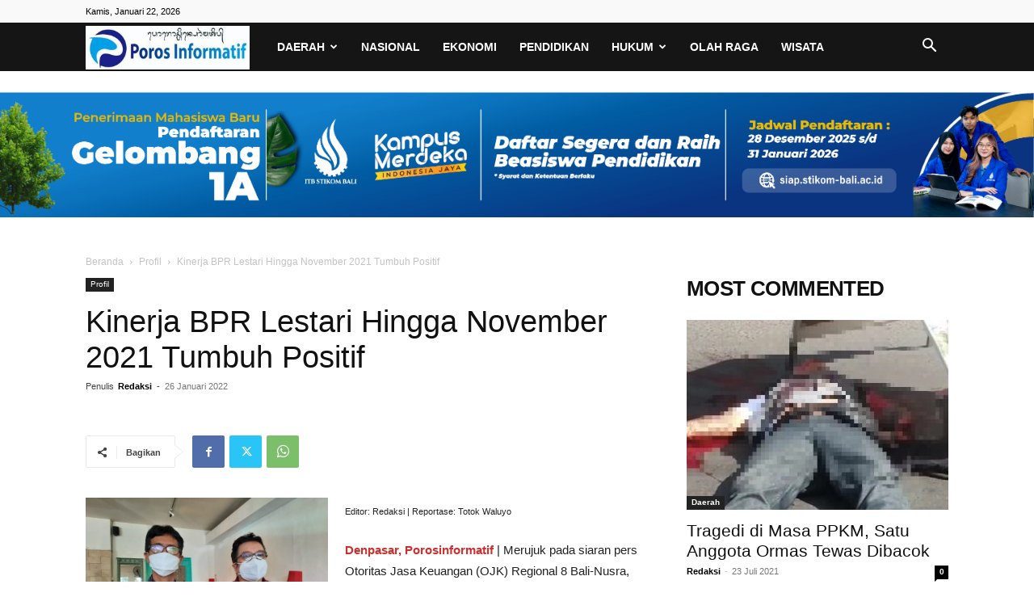

--- FILE ---
content_type: text/html; charset=UTF-8
request_url: https://porosinformatif.com/2022/01/26/kinerja-bpr-lestari-hingga-november-2021-tumbuh-positif/
body_size: 27957
content:
<!doctype html >
<!--[if IE 8]>    <html class="ie8" lang="en"> <![endif]-->
<!--[if IE 9]>    <html class="ie9" lang="en"> <![endif]-->
<!--[if gt IE 8]><!--> <html lang="id"> <!--<![endif]-->
<head>
    <title>Kinerja BPR Lestari Hingga November 2021 Tumbuh Positif - Poros Informatif</title>
    <meta charset="UTF-8" />
    <meta name="viewport" content="width=device-width, initial-scale=1.0">
    <link rel="pingback" href="https://porosinformatif.com/xmlrpc.php" />
    <meta name='robots' content='index, follow, max-image-preview:large, max-snippet:-1, max-video-preview:-1' />
	<style>img:is([sizes="auto" i], [sizes^="auto," i]) { contain-intrinsic-size: 3000px 1500px }</style>
	
	<!-- This site is optimized with the Yoast SEO plugin v24.4 - https://yoast.com/wordpress/plugins/seo/ -->
	<link rel="canonical" href="https://porosinformatif.com/2022/01/26/kinerja-bpr-lestari-hingga-november-2021-tumbuh-positif/" />
	<meta property="og:locale" content="id_ID" />
	<meta property="og:type" content="article" />
	<meta property="og:title" content="Kinerja BPR Lestari Hingga November 2021 Tumbuh Positif - Poros Informatif" />
	<meta property="og:description" content="Editor: Redaksi | Reportase: Totok Waluyo Denpasar, Porosinformatif | Merujuk pada siaran pers Otoritas Jasa Keuangan (OJK) Regional 8 Bali-Nusra, Sabtu (15/1/2022), menyatakan bahwa November 2021, posisi BPR di Bali menunjukkan perbaikan kinerja dibandingkan tahun sebelumnya meskipun masih tetap mencermati dampak pandemi Covid-19. Dalam siaran pers tersebut dijelaskan, Asset BPR se-Bali sebesar Rp 18,17 Triliun, [&hellip;]" />
	<meta property="og:url" content="https://porosinformatif.com/2022/01/26/kinerja-bpr-lestari-hingga-november-2021-tumbuh-positif/" />
	<meta property="og:site_name" content="Poros Informatif" />
	<meta property="article:publisher" content="https://www.facebook.com/mediaporosinformatif?mibextid=ZbWKwL" />
	<meta property="article:published_time" content="2022-01-26T16:29:27+00:00" />
	<meta property="article:modified_time" content="2022-01-26T16:29:29+00:00" />
	<meta property="og:image" content="https://porosinformatif.com/wp-content/uploads/2022/01/IMG-20220126-WA0123.jpg" />
	<meta property="og:image:width" content="1600" />
	<meta property="og:image:height" content="1200" />
	<meta property="og:image:type" content="image/jpeg" />
	<meta name="author" content="Redaksi" />
	<meta name="twitter:card" content="summary_large_image" />
	<meta name="twitter:label1" content="Ditulis oleh" />
	<meta name="twitter:data1" content="Redaksi" />
	<meta name="twitter:label2" content="Estimasi waktu membaca" />
	<meta name="twitter:data2" content="4 menit" />
	<script type="application/ld+json" class="yoast-schema-graph">{"@context":"https://schema.org","@graph":[{"@type":"Article","@id":"https://porosinformatif.com/2022/01/26/kinerja-bpr-lestari-hingga-november-2021-tumbuh-positif/#article","isPartOf":{"@id":"https://porosinformatif.com/2022/01/26/kinerja-bpr-lestari-hingga-november-2021-tumbuh-positif/"},"author":{"name":"Redaksi","@id":"https://porosinformatif.com/#/schema/person/dcaa718084c70e29de66459d113f2775"},"headline":"Kinerja BPR Lestari Hingga November 2021 Tumbuh Positif","datePublished":"2022-01-26T16:29:27+00:00","dateModified":"2022-01-26T16:29:29+00:00","mainEntityOfPage":{"@id":"https://porosinformatif.com/2022/01/26/kinerja-bpr-lestari-hingga-november-2021-tumbuh-positif/"},"wordCount":757,"commentCount":0,"publisher":{"@id":"https://porosinformatif.com/#organization"},"image":{"@id":"https://porosinformatif.com/2022/01/26/kinerja-bpr-lestari-hingga-november-2021-tumbuh-positif/#primaryimage"},"thumbnailUrl":"https://porosinformatif.com/wp-content/uploads/2022/01/IMG-20220126-WA0123.jpg","articleSection":["Profil"],"inLanguage":"id","potentialAction":[{"@type":"CommentAction","name":"Comment","target":["https://porosinformatif.com/2022/01/26/kinerja-bpr-lestari-hingga-november-2021-tumbuh-positif/#respond"]}]},{"@type":"WebPage","@id":"https://porosinformatif.com/2022/01/26/kinerja-bpr-lestari-hingga-november-2021-tumbuh-positif/","url":"https://porosinformatif.com/2022/01/26/kinerja-bpr-lestari-hingga-november-2021-tumbuh-positif/","name":"Kinerja BPR Lestari Hingga November 2021 Tumbuh Positif - Poros Informatif","isPartOf":{"@id":"https://porosinformatif.com/#website"},"primaryImageOfPage":{"@id":"https://porosinformatif.com/2022/01/26/kinerja-bpr-lestari-hingga-november-2021-tumbuh-positif/#primaryimage"},"image":{"@id":"https://porosinformatif.com/2022/01/26/kinerja-bpr-lestari-hingga-november-2021-tumbuh-positif/#primaryimage"},"thumbnailUrl":"https://porosinformatif.com/wp-content/uploads/2022/01/IMG-20220126-WA0123.jpg","datePublished":"2022-01-26T16:29:27+00:00","dateModified":"2022-01-26T16:29:29+00:00","breadcrumb":{"@id":"https://porosinformatif.com/2022/01/26/kinerja-bpr-lestari-hingga-november-2021-tumbuh-positif/#breadcrumb"},"inLanguage":"id","potentialAction":[{"@type":"ReadAction","target":["https://porosinformatif.com/2022/01/26/kinerja-bpr-lestari-hingga-november-2021-tumbuh-positif/"]}]},{"@type":"ImageObject","inLanguage":"id","@id":"https://porosinformatif.com/2022/01/26/kinerja-bpr-lestari-hingga-november-2021-tumbuh-positif/#primaryimage","url":"https://porosinformatif.com/wp-content/uploads/2022/01/IMG-20220126-WA0123.jpg","contentUrl":"https://porosinformatif.com/wp-content/uploads/2022/01/IMG-20220126-WA0123.jpg","width":1600,"height":1200},{"@type":"BreadcrumbList","@id":"https://porosinformatif.com/2022/01/26/kinerja-bpr-lestari-hingga-november-2021-tumbuh-positif/#breadcrumb","itemListElement":[{"@type":"ListItem","position":1,"name":"Home","item":"https://porosinformatif.com/"},{"@type":"ListItem","position":2,"name":"Homepage &#8211; Sport","item":"https://porosinformatif.com/homepage-sport/"},{"@type":"ListItem","position":3,"name":"Kinerja BPR Lestari Hingga November 2021 Tumbuh Positif"}]},{"@type":"WebSite","@id":"https://porosinformatif.com/#website","url":"https://porosinformatif.com/","name":"Poros Informatif","description":"Mengungkap Berita Sesuai Fakta, Tegas Dan Lugas","publisher":{"@id":"https://porosinformatif.com/#organization"},"potentialAction":[{"@type":"SearchAction","target":{"@type":"EntryPoint","urlTemplate":"https://porosinformatif.com/?s={search_term_string}"},"query-input":{"@type":"PropertyValueSpecification","valueRequired":true,"valueName":"search_term_string"}}],"inLanguage":"id"},{"@type":"Organization","@id":"https://porosinformatif.com/#organization","name":"Poros Informatif","url":"https://porosinformatif.com/","logo":{"@type":"ImageObject","inLanguage":"id","@id":"https://porosinformatif.com/#/schema/logo/image/","url":"https://i0.wp.com/porosinformatif.com/wp-content/uploads/2023/08/IMG_20200917_143054-300x80-1.jpg?fit=300%2C80&ssl=1","contentUrl":"https://i0.wp.com/porosinformatif.com/wp-content/uploads/2023/08/IMG_20200917_143054-300x80-1.jpg?fit=300%2C80&ssl=1","width":300,"height":80,"caption":"Poros Informatif"},"image":{"@id":"https://porosinformatif.com/#/schema/logo/image/"},"sameAs":["https://www.facebook.com/mediaporosinformatif?mibextid=ZbWKwL"]},{"@type":"Person","@id":"https://porosinformatif.com/#/schema/person/dcaa718084c70e29de66459d113f2775","name":"Redaksi","image":{"@type":"ImageObject","inLanguage":"id","@id":"https://porosinformatif.com/#/schema/person/image/","url":"https://secure.gravatar.com/avatar/8dbd4528e2f663fa20b67e0af94b3cbeb7b3d2ae8ad9a957f7dbb67813c810fe?s=96&d=mm&r=g","contentUrl":"https://secure.gravatar.com/avatar/8dbd4528e2f663fa20b67e0af94b3cbeb7b3d2ae8ad9a957f7dbb67813c810fe?s=96&d=mm&r=g","caption":"Redaksi"},"url":"https://porosinformatif.com/author/poros/"}]}</script>
	<!-- / Yoast SEO plugin. -->


<link rel='dns-prefetch' href='//www.googletagmanager.com' />
<link rel='dns-prefetch' href='//pagead2.googlesyndication.com' />
<link rel="alternate" type="application/rss+xml" title="Poros Informatif &raquo; Feed" href="https://porosinformatif.com/feed/" />
<link rel="alternate" type="application/rss+xml" title="Poros Informatif &raquo; Umpan Komentar" href="https://porosinformatif.com/comments/feed/" />
<link rel="alternate" type="application/rss+xml" title="Poros Informatif &raquo; Kinerja BPR Lestari Hingga November 2021 Tumbuh Positif Umpan Komentar" href="https://porosinformatif.com/2022/01/26/kinerja-bpr-lestari-hingga-november-2021-tumbuh-positif/feed/" />
<script type="text/javascript">
/* <![CDATA[ */
window._wpemojiSettings = {"baseUrl":"https:\/\/s.w.org\/images\/core\/emoji\/16.0.1\/72x72\/","ext":".png","svgUrl":"https:\/\/s.w.org\/images\/core\/emoji\/16.0.1\/svg\/","svgExt":".svg","source":{"concatemoji":"https:\/\/porosinformatif.com\/wp-includes\/js\/wp-emoji-release.min.js?ver=6.8.3"}};
/*! This file is auto-generated */
!function(s,n){var o,i,e;function c(e){try{var t={supportTests:e,timestamp:(new Date).valueOf()};sessionStorage.setItem(o,JSON.stringify(t))}catch(e){}}function p(e,t,n){e.clearRect(0,0,e.canvas.width,e.canvas.height),e.fillText(t,0,0);var t=new Uint32Array(e.getImageData(0,0,e.canvas.width,e.canvas.height).data),a=(e.clearRect(0,0,e.canvas.width,e.canvas.height),e.fillText(n,0,0),new Uint32Array(e.getImageData(0,0,e.canvas.width,e.canvas.height).data));return t.every(function(e,t){return e===a[t]})}function u(e,t){e.clearRect(0,0,e.canvas.width,e.canvas.height),e.fillText(t,0,0);for(var n=e.getImageData(16,16,1,1),a=0;a<n.data.length;a++)if(0!==n.data[a])return!1;return!0}function f(e,t,n,a){switch(t){case"flag":return n(e,"\ud83c\udff3\ufe0f\u200d\u26a7\ufe0f","\ud83c\udff3\ufe0f\u200b\u26a7\ufe0f")?!1:!n(e,"\ud83c\udde8\ud83c\uddf6","\ud83c\udde8\u200b\ud83c\uddf6")&&!n(e,"\ud83c\udff4\udb40\udc67\udb40\udc62\udb40\udc65\udb40\udc6e\udb40\udc67\udb40\udc7f","\ud83c\udff4\u200b\udb40\udc67\u200b\udb40\udc62\u200b\udb40\udc65\u200b\udb40\udc6e\u200b\udb40\udc67\u200b\udb40\udc7f");case"emoji":return!a(e,"\ud83e\udedf")}return!1}function g(e,t,n,a){var r="undefined"!=typeof WorkerGlobalScope&&self instanceof WorkerGlobalScope?new OffscreenCanvas(300,150):s.createElement("canvas"),o=r.getContext("2d",{willReadFrequently:!0}),i=(o.textBaseline="top",o.font="600 32px Arial",{});return e.forEach(function(e){i[e]=t(o,e,n,a)}),i}function t(e){var t=s.createElement("script");t.src=e,t.defer=!0,s.head.appendChild(t)}"undefined"!=typeof Promise&&(o="wpEmojiSettingsSupports",i=["flag","emoji"],n.supports={everything:!0,everythingExceptFlag:!0},e=new Promise(function(e){s.addEventListener("DOMContentLoaded",e,{once:!0})}),new Promise(function(t){var n=function(){try{var e=JSON.parse(sessionStorage.getItem(o));if("object"==typeof e&&"number"==typeof e.timestamp&&(new Date).valueOf()<e.timestamp+604800&&"object"==typeof e.supportTests)return e.supportTests}catch(e){}return null}();if(!n){if("undefined"!=typeof Worker&&"undefined"!=typeof OffscreenCanvas&&"undefined"!=typeof URL&&URL.createObjectURL&&"undefined"!=typeof Blob)try{var e="postMessage("+g.toString()+"("+[JSON.stringify(i),f.toString(),p.toString(),u.toString()].join(",")+"));",a=new Blob([e],{type:"text/javascript"}),r=new Worker(URL.createObjectURL(a),{name:"wpTestEmojiSupports"});return void(r.onmessage=function(e){c(n=e.data),r.terminate(),t(n)})}catch(e){}c(n=g(i,f,p,u))}t(n)}).then(function(e){for(var t in e)n.supports[t]=e[t],n.supports.everything=n.supports.everything&&n.supports[t],"flag"!==t&&(n.supports.everythingExceptFlag=n.supports.everythingExceptFlag&&n.supports[t]);n.supports.everythingExceptFlag=n.supports.everythingExceptFlag&&!n.supports.flag,n.DOMReady=!1,n.readyCallback=function(){n.DOMReady=!0}}).then(function(){return e}).then(function(){var e;n.supports.everything||(n.readyCallback(),(e=n.source||{}).concatemoji?t(e.concatemoji):e.wpemoji&&e.twemoji&&(t(e.twemoji),t(e.wpemoji)))}))}((window,document),window._wpemojiSettings);
/* ]]> */
</script>
<style id='wp-emoji-styles-inline-css' type='text/css'>

	img.wp-smiley, img.emoji {
		display: inline !important;
		border: none !important;
		box-shadow: none !important;
		height: 1em !important;
		width: 1em !important;
		margin: 0 0.07em !important;
		vertical-align: -0.1em !important;
		background: none !important;
		padding: 0 !important;
	}
</style>
<link rel='stylesheet' id='wp-block-library-css' href='https://porosinformatif.com/wp-includes/css/dist/block-library/style.min.css?ver=6.8.3' type='text/css' media='all' />
<style id='classic-theme-styles-inline-css' type='text/css'>
/*! This file is auto-generated */
.wp-block-button__link{color:#fff;background-color:#32373c;border-radius:9999px;box-shadow:none;text-decoration:none;padding:calc(.667em + 2px) calc(1.333em + 2px);font-size:1.125em}.wp-block-file__button{background:#32373c;color:#fff;text-decoration:none}
</style>
<style id='global-styles-inline-css' type='text/css'>
:root{--wp--preset--aspect-ratio--square: 1;--wp--preset--aspect-ratio--4-3: 4/3;--wp--preset--aspect-ratio--3-4: 3/4;--wp--preset--aspect-ratio--3-2: 3/2;--wp--preset--aspect-ratio--2-3: 2/3;--wp--preset--aspect-ratio--16-9: 16/9;--wp--preset--aspect-ratio--9-16: 9/16;--wp--preset--color--black: #000000;--wp--preset--color--cyan-bluish-gray: #abb8c3;--wp--preset--color--white: #ffffff;--wp--preset--color--pale-pink: #f78da7;--wp--preset--color--vivid-red: #cf2e2e;--wp--preset--color--luminous-vivid-orange: #ff6900;--wp--preset--color--luminous-vivid-amber: #fcb900;--wp--preset--color--light-green-cyan: #7bdcb5;--wp--preset--color--vivid-green-cyan: #00d084;--wp--preset--color--pale-cyan-blue: #8ed1fc;--wp--preset--color--vivid-cyan-blue: #0693e3;--wp--preset--color--vivid-purple: #9b51e0;--wp--preset--gradient--vivid-cyan-blue-to-vivid-purple: linear-gradient(135deg,rgba(6,147,227,1) 0%,rgb(155,81,224) 100%);--wp--preset--gradient--light-green-cyan-to-vivid-green-cyan: linear-gradient(135deg,rgb(122,220,180) 0%,rgb(0,208,130) 100%);--wp--preset--gradient--luminous-vivid-amber-to-luminous-vivid-orange: linear-gradient(135deg,rgba(252,185,0,1) 0%,rgba(255,105,0,1) 100%);--wp--preset--gradient--luminous-vivid-orange-to-vivid-red: linear-gradient(135deg,rgba(255,105,0,1) 0%,rgb(207,46,46) 100%);--wp--preset--gradient--very-light-gray-to-cyan-bluish-gray: linear-gradient(135deg,rgb(238,238,238) 0%,rgb(169,184,195) 100%);--wp--preset--gradient--cool-to-warm-spectrum: linear-gradient(135deg,rgb(74,234,220) 0%,rgb(151,120,209) 20%,rgb(207,42,186) 40%,rgb(238,44,130) 60%,rgb(251,105,98) 80%,rgb(254,248,76) 100%);--wp--preset--gradient--blush-light-purple: linear-gradient(135deg,rgb(255,206,236) 0%,rgb(152,150,240) 100%);--wp--preset--gradient--blush-bordeaux: linear-gradient(135deg,rgb(254,205,165) 0%,rgb(254,45,45) 50%,rgb(107,0,62) 100%);--wp--preset--gradient--luminous-dusk: linear-gradient(135deg,rgb(255,203,112) 0%,rgb(199,81,192) 50%,rgb(65,88,208) 100%);--wp--preset--gradient--pale-ocean: linear-gradient(135deg,rgb(255,245,203) 0%,rgb(182,227,212) 50%,rgb(51,167,181) 100%);--wp--preset--gradient--electric-grass: linear-gradient(135deg,rgb(202,248,128) 0%,rgb(113,206,126) 100%);--wp--preset--gradient--midnight: linear-gradient(135deg,rgb(2,3,129) 0%,rgb(40,116,252) 100%);--wp--preset--font-size--small: 11px;--wp--preset--font-size--medium: 20px;--wp--preset--font-size--large: 32px;--wp--preset--font-size--x-large: 42px;--wp--preset--font-size--regular: 15px;--wp--preset--font-size--larger: 50px;--wp--preset--spacing--20: 0.44rem;--wp--preset--spacing--30: 0.67rem;--wp--preset--spacing--40: 1rem;--wp--preset--spacing--50: 1.5rem;--wp--preset--spacing--60: 2.25rem;--wp--preset--spacing--70: 3.38rem;--wp--preset--spacing--80: 5.06rem;--wp--preset--shadow--natural: 6px 6px 9px rgba(0, 0, 0, 0.2);--wp--preset--shadow--deep: 12px 12px 50px rgba(0, 0, 0, 0.4);--wp--preset--shadow--sharp: 6px 6px 0px rgba(0, 0, 0, 0.2);--wp--preset--shadow--outlined: 6px 6px 0px -3px rgba(255, 255, 255, 1), 6px 6px rgba(0, 0, 0, 1);--wp--preset--shadow--crisp: 6px 6px 0px rgba(0, 0, 0, 1);}:where(.is-layout-flex){gap: 0.5em;}:where(.is-layout-grid){gap: 0.5em;}body .is-layout-flex{display: flex;}.is-layout-flex{flex-wrap: wrap;align-items: center;}.is-layout-flex > :is(*, div){margin: 0;}body .is-layout-grid{display: grid;}.is-layout-grid > :is(*, div){margin: 0;}:where(.wp-block-columns.is-layout-flex){gap: 2em;}:where(.wp-block-columns.is-layout-grid){gap: 2em;}:where(.wp-block-post-template.is-layout-flex){gap: 1.25em;}:where(.wp-block-post-template.is-layout-grid){gap: 1.25em;}.has-black-color{color: var(--wp--preset--color--black) !important;}.has-cyan-bluish-gray-color{color: var(--wp--preset--color--cyan-bluish-gray) !important;}.has-white-color{color: var(--wp--preset--color--white) !important;}.has-pale-pink-color{color: var(--wp--preset--color--pale-pink) !important;}.has-vivid-red-color{color: var(--wp--preset--color--vivid-red) !important;}.has-luminous-vivid-orange-color{color: var(--wp--preset--color--luminous-vivid-orange) !important;}.has-luminous-vivid-amber-color{color: var(--wp--preset--color--luminous-vivid-amber) !important;}.has-light-green-cyan-color{color: var(--wp--preset--color--light-green-cyan) !important;}.has-vivid-green-cyan-color{color: var(--wp--preset--color--vivid-green-cyan) !important;}.has-pale-cyan-blue-color{color: var(--wp--preset--color--pale-cyan-blue) !important;}.has-vivid-cyan-blue-color{color: var(--wp--preset--color--vivid-cyan-blue) !important;}.has-vivid-purple-color{color: var(--wp--preset--color--vivid-purple) !important;}.has-black-background-color{background-color: var(--wp--preset--color--black) !important;}.has-cyan-bluish-gray-background-color{background-color: var(--wp--preset--color--cyan-bluish-gray) !important;}.has-white-background-color{background-color: var(--wp--preset--color--white) !important;}.has-pale-pink-background-color{background-color: var(--wp--preset--color--pale-pink) !important;}.has-vivid-red-background-color{background-color: var(--wp--preset--color--vivid-red) !important;}.has-luminous-vivid-orange-background-color{background-color: var(--wp--preset--color--luminous-vivid-orange) !important;}.has-luminous-vivid-amber-background-color{background-color: var(--wp--preset--color--luminous-vivid-amber) !important;}.has-light-green-cyan-background-color{background-color: var(--wp--preset--color--light-green-cyan) !important;}.has-vivid-green-cyan-background-color{background-color: var(--wp--preset--color--vivid-green-cyan) !important;}.has-pale-cyan-blue-background-color{background-color: var(--wp--preset--color--pale-cyan-blue) !important;}.has-vivid-cyan-blue-background-color{background-color: var(--wp--preset--color--vivid-cyan-blue) !important;}.has-vivid-purple-background-color{background-color: var(--wp--preset--color--vivid-purple) !important;}.has-black-border-color{border-color: var(--wp--preset--color--black) !important;}.has-cyan-bluish-gray-border-color{border-color: var(--wp--preset--color--cyan-bluish-gray) !important;}.has-white-border-color{border-color: var(--wp--preset--color--white) !important;}.has-pale-pink-border-color{border-color: var(--wp--preset--color--pale-pink) !important;}.has-vivid-red-border-color{border-color: var(--wp--preset--color--vivid-red) !important;}.has-luminous-vivid-orange-border-color{border-color: var(--wp--preset--color--luminous-vivid-orange) !important;}.has-luminous-vivid-amber-border-color{border-color: var(--wp--preset--color--luminous-vivid-amber) !important;}.has-light-green-cyan-border-color{border-color: var(--wp--preset--color--light-green-cyan) !important;}.has-vivid-green-cyan-border-color{border-color: var(--wp--preset--color--vivid-green-cyan) !important;}.has-pale-cyan-blue-border-color{border-color: var(--wp--preset--color--pale-cyan-blue) !important;}.has-vivid-cyan-blue-border-color{border-color: var(--wp--preset--color--vivid-cyan-blue) !important;}.has-vivid-purple-border-color{border-color: var(--wp--preset--color--vivid-purple) !important;}.has-vivid-cyan-blue-to-vivid-purple-gradient-background{background: var(--wp--preset--gradient--vivid-cyan-blue-to-vivid-purple) !important;}.has-light-green-cyan-to-vivid-green-cyan-gradient-background{background: var(--wp--preset--gradient--light-green-cyan-to-vivid-green-cyan) !important;}.has-luminous-vivid-amber-to-luminous-vivid-orange-gradient-background{background: var(--wp--preset--gradient--luminous-vivid-amber-to-luminous-vivid-orange) !important;}.has-luminous-vivid-orange-to-vivid-red-gradient-background{background: var(--wp--preset--gradient--luminous-vivid-orange-to-vivid-red) !important;}.has-very-light-gray-to-cyan-bluish-gray-gradient-background{background: var(--wp--preset--gradient--very-light-gray-to-cyan-bluish-gray) !important;}.has-cool-to-warm-spectrum-gradient-background{background: var(--wp--preset--gradient--cool-to-warm-spectrum) !important;}.has-blush-light-purple-gradient-background{background: var(--wp--preset--gradient--blush-light-purple) !important;}.has-blush-bordeaux-gradient-background{background: var(--wp--preset--gradient--blush-bordeaux) !important;}.has-luminous-dusk-gradient-background{background: var(--wp--preset--gradient--luminous-dusk) !important;}.has-pale-ocean-gradient-background{background: var(--wp--preset--gradient--pale-ocean) !important;}.has-electric-grass-gradient-background{background: var(--wp--preset--gradient--electric-grass) !important;}.has-midnight-gradient-background{background: var(--wp--preset--gradient--midnight) !important;}.has-small-font-size{font-size: var(--wp--preset--font-size--small) !important;}.has-medium-font-size{font-size: var(--wp--preset--font-size--medium) !important;}.has-large-font-size{font-size: var(--wp--preset--font-size--large) !important;}.has-x-large-font-size{font-size: var(--wp--preset--font-size--x-large) !important;}
:where(.wp-block-post-template.is-layout-flex){gap: 1.25em;}:where(.wp-block-post-template.is-layout-grid){gap: 1.25em;}
:where(.wp-block-columns.is-layout-flex){gap: 2em;}:where(.wp-block-columns.is-layout-grid){gap: 2em;}
:root :where(.wp-block-pullquote){font-size: 1.5em;line-height: 1.6;}
</style>
<link rel='stylesheet' id='td-plugin-newsletter-css' href='https://porosinformatif.com/wp-content/plugins/td-newsletter/style.css?ver=12.6.9' type='text/css' media='all' />
<link rel='stylesheet' id='td-plugin-multi-purpose-css' href='https://porosinformatif.com/wp-content/plugins/td-composer/td-multi-purpose/style.css?ver=8505194c2950b1bf800079c503a07e37' type='text/css' media='all' />
<link rel='stylesheet' id='tds-front-css' href='https://porosinformatif.com/wp-content/plugins/td-subscription/assets/css/tds-front.css?ver=1.7' type='text/css' media='all' />
<link rel='stylesheet' id='td-theme-css' href='https://porosinformatif.com/wp-content/themes/Newspaper/style.css?ver=12.6.9' type='text/css' media='all' />
<style id='td-theme-inline-css' type='text/css'>@media (max-width:767px){.td-header-desktop-wrap{display:none}}@media (min-width:767px){.td-header-mobile-wrap{display:none}}</style>
<link rel='stylesheet' id='td-legacy-framework-front-style-css' href='https://porosinformatif.com/wp-content/plugins/td-composer/legacy/Newspaper/assets/css/td_legacy_main.css?ver=8505194c2950b1bf800079c503a07e37' type='text/css' media='all' />
<link rel='stylesheet' id='td-standard-pack-framework-front-style-css' href='https://porosinformatif.com/wp-content/plugins/td-standard-pack/Newspaper/assets/css/td_standard_pack_main.css?ver=1b3d5bf2c64738aa07b4643e31257da9' type='text/css' media='all' />
<link rel='stylesheet' id='tdb_style_cloud_templates_front-css' href='https://porosinformatif.com/wp-content/plugins/td-cloud-library/assets/css/tdb_main.css?ver=f6b4e4ee000751786489ff7d2b0c153a' type='text/css' media='all' />
<script type="text/javascript" src="https://porosinformatif.com/wp-includes/js/jquery/jquery.min.js?ver=3.7.1" id="jquery-core-js"></script>
<script type="text/javascript" src="https://porosinformatif.com/wp-includes/js/jquery/jquery-migrate.min.js?ver=3.4.1" id="jquery-migrate-js"></script>

<!-- Potongan tag Google (gtag.js) ditambahkan oleh Site Kit -->

<!-- Snippet Google Analytics telah ditambahkan oleh Site Kit -->
<script type="text/javascript" src="https://www.googletagmanager.com/gtag/js?id=GT-5MX28S6" id="google_gtagjs-js" async></script>
<script type="text/javascript" id="google_gtagjs-js-after">
/* <![CDATA[ */
window.dataLayer = window.dataLayer || [];function gtag(){dataLayer.push(arguments);}
gtag("set","linker",{"domains":["porosinformatif.com"]});
gtag("js", new Date());
gtag("set", "developer_id.dZTNiMT", true);
gtag("config", "GT-5MX28S6");
/* ]]> */
</script>

<!-- Potongan tag Google akhir (gtag.js) ditambahkan oleh Site Kit -->
<link rel="https://api.w.org/" href="https://porosinformatif.com/wp-json/" /><link rel="alternate" title="JSON" type="application/json" href="https://porosinformatif.com/wp-json/wp/v2/posts/9418" /><link rel="EditURI" type="application/rsd+xml" title="RSD" href="https://porosinformatif.com/xmlrpc.php?rsd" />
<meta name="generator" content="WordPress 6.8.3" />
<link rel='shortlink' href='https://porosinformatif.com/?p=9418' />
<link rel="alternate" title="oEmbed (JSON)" type="application/json+oembed" href="https://porosinformatif.com/wp-json/oembed/1.0/embed?url=https%3A%2F%2Fporosinformatif.com%2F2022%2F01%2F26%2Fkinerja-bpr-lestari-hingga-november-2021-tumbuh-positif%2F" />
<link rel="alternate" title="oEmbed (XML)" type="text/xml+oembed" href="https://porosinformatif.com/wp-json/oembed/1.0/embed?url=https%3A%2F%2Fporosinformatif.com%2F2022%2F01%2F26%2Fkinerja-bpr-lestari-hingga-november-2021-tumbuh-positif%2F&#038;format=xml" />
<meta name="generator" content="Site Kit by Google 1.146.0" />    <script>
        window.tdb_global_vars = {"wpRestUrl":"https:\/\/porosinformatif.com\/wp-json\/","permalinkStructure":"\/%year%\/%monthnum%\/%day%\/%postname%\/"};
        window.tdb_p_autoload_vars = {"isAjax":false,"isAdminBarShowing":false,"autoloadStatus":"off","origPostEditUrl":null};
    </script>
    
    <style id="tdb-global-colors">:root{--accent-color:#fff}</style>

    
	
<!-- Meta tag Google AdSense ditambahkan oleh Site Kit -->
<meta name="google-adsense-platform-account" content="ca-host-pub-2644536267352236">
<meta name="google-adsense-platform-domain" content="sitekit.withgoogle.com">
<!-- Akhir tag meta Google AdSense yang ditambahkan oleh Site Kit -->

<!-- Snippet Google AdSense telah ditambahkan oleh Site Kit -->
<script type="text/javascript" async="async" src="https://pagead2.googlesyndication.com/pagead/js/adsbygoogle.js?client=ca-pub-9230399703876463&amp;host=ca-host-pub-2644536267352236" crossorigin="anonymous"></script>

<!-- Snippet Google AdSense penutup telah ditambahkan oleh Site Kit -->

<!-- JS generated by theme -->

<script type="text/javascript" id="td-generated-header-js">
    
    

	    var tdBlocksArray = []; //here we store all the items for the current page

	    // td_block class - each ajax block uses a object of this class for requests
	    function tdBlock() {
		    this.id = '';
		    this.block_type = 1; //block type id (1-234 etc)
		    this.atts = '';
		    this.td_column_number = '';
		    this.td_current_page = 1; //
		    this.post_count = 0; //from wp
		    this.found_posts = 0; //from wp
		    this.max_num_pages = 0; //from wp
		    this.td_filter_value = ''; //current live filter value
		    this.is_ajax_running = false;
		    this.td_user_action = ''; // load more or infinite loader (used by the animation)
		    this.header_color = '';
		    this.ajax_pagination_infinite_stop = ''; //show load more at page x
	    }

        // td_js_generator - mini detector
        ( function () {
            var htmlTag = document.getElementsByTagName("html")[0];

	        if ( navigator.userAgent.indexOf("MSIE 10.0") > -1 ) {
                htmlTag.className += ' ie10';
            }

            if ( !!navigator.userAgent.match(/Trident.*rv\:11\./) ) {
                htmlTag.className += ' ie11';
            }

	        if ( navigator.userAgent.indexOf("Edge") > -1 ) {
                htmlTag.className += ' ieEdge';
            }

            if ( /(iPad|iPhone|iPod)/g.test(navigator.userAgent) ) {
                htmlTag.className += ' td-md-is-ios';
            }

            var user_agent = navigator.userAgent.toLowerCase();
            if ( user_agent.indexOf("android") > -1 ) {
                htmlTag.className += ' td-md-is-android';
            }

            if ( -1 !== navigator.userAgent.indexOf('Mac OS X')  ) {
                htmlTag.className += ' td-md-is-os-x';
            }

            if ( /chrom(e|ium)/.test(navigator.userAgent.toLowerCase()) ) {
               htmlTag.className += ' td-md-is-chrome';
            }

            if ( -1 !== navigator.userAgent.indexOf('Firefox') ) {
                htmlTag.className += ' td-md-is-firefox';
            }

            if ( -1 !== navigator.userAgent.indexOf('Safari') && -1 === navigator.userAgent.indexOf('Chrome') ) {
                htmlTag.className += ' td-md-is-safari';
            }

            if( -1 !== navigator.userAgent.indexOf('IEMobile') ){
                htmlTag.className += ' td-md-is-iemobile';
            }

        })();

        var tdLocalCache = {};

        ( function () {
            "use strict";

            tdLocalCache = {
                data: {},
                remove: function (resource_id) {
                    delete tdLocalCache.data[resource_id];
                },
                exist: function (resource_id) {
                    return tdLocalCache.data.hasOwnProperty(resource_id) && tdLocalCache.data[resource_id] !== null;
                },
                get: function (resource_id) {
                    return tdLocalCache.data[resource_id];
                },
                set: function (resource_id, cachedData) {
                    tdLocalCache.remove(resource_id);
                    tdLocalCache.data[resource_id] = cachedData;
                }
            };
        })();

    
    
var td_viewport_interval_list=[{"limitBottom":767,"sidebarWidth":228},{"limitBottom":1018,"sidebarWidth":300},{"limitBottom":1140,"sidebarWidth":324}];
var td_animation_stack_effect="type0";
var tds_animation_stack=true;
var td_animation_stack_specific_selectors=".entry-thumb, img, .td-lazy-img";
var td_animation_stack_general_selectors=".td-animation-stack img, .td-animation-stack .entry-thumb, .post img, .td-animation-stack .td-lazy-img";
var tds_show_more_info="Tampilkan info lebih lanjut";
var tds_show_less_info="Tampilkan lebih sedikit info";
var tdc_is_installed="yes";
var td_ajax_url="https:\/\/porosinformatif.com\/wp-admin\/admin-ajax.php?td_theme_name=Newspaper&v=12.6.9";
var td_get_template_directory_uri="https:\/\/porosinformatif.com\/wp-content\/plugins\/td-composer\/legacy\/common";
var tds_snap_menu="smart_snap_always";
var tds_logo_on_sticky="show_header_logo";
var tds_header_style="5";
var td_please_wait="Mohon tunggu\u2026";
var td_email_user_pass_incorrect="Pengguna dan password salah!";
var td_email_user_incorrect="Email atau nama pengguna salah!";
var td_email_incorrect="Email tidak benar!";
var td_user_incorrect="Nama pengguna salah!";
var td_email_user_empty="Email atau nama pengguna kosong!";
var td_pass_empty="Lulus kosong!";
var td_pass_pattern_incorrect="Pola lulus tidak valid!";
var td_retype_pass_incorrect="Mengetik ulang pass salah!";
var tds_more_articles_on_post_enable="show";
var tds_more_articles_on_post_time_to_wait="";
var tds_more_articles_on_post_pages_distance_from_top=0;
var tds_captcha="";
var tds_theme_color_site_wide="#4db2ec";
var tds_smart_sidebar="enabled";
var tdThemeName="Newspaper";
var tdThemeNameWl="Newspaper";
var td_magnific_popup_translation_tPrev="Sebelumnya (tombol panah kiri)";
var td_magnific_popup_translation_tNext="Berikutnya (tombol panah kanan)";
var td_magnific_popup_translation_tCounter="%curr% dari %total%";
var td_magnific_popup_translation_ajax_tError="Isi dari %url% tidak dapat dimuat.";
var td_magnific_popup_translation_image_tError="Gambar #%curr% tidak dapat dimuat.";
var tdBlockNonce="0823db22c5";
var tdMobileMenu="enabled";
var tdMobileSearch="enabled";
var tdDateNamesI18n={"month_names":["Januari","Februari","Maret","April","Mei","Juni","Juli","Agustus","September","Oktober","November","Desember"],"month_names_short":["Jan","Feb","Mar","Apr","Mei","Jun","Jul","Agu","Sep","Okt","Nov","Des"],"day_names":["Minggu","Senin","Selasa","Rabu","Kamis","Jumat","Sabtu"],"day_names_short":["Ming","Sen","Sel","Rab","Kam","Jum","Sab"]};
var td_reset_pass_empty="Silakan masukkan kata sandi baru sebelum melanjutkan.";
var td_reset_pass_confirm_empty="Harap konfirmasi kata sandi baru sebelum melanjutkan.";
var td_reset_pass_not_matching="Harap pastikan kata sandinya cocok.";
var tdb_modal_confirm="Menyimpan";
var tdb_modal_cancel="Membatalkan";
var tdb_modal_confirm_alt="Ya";
var tdb_modal_cancel_alt="TIDAK";
var td_deploy_mode="deploy";
var td_ad_background_click_link="";
var td_ad_background_click_target="";
</script>


<!-- Header style compiled by theme -->

<style>.td-menu-background,.td-search-background{background-image:url('http://porosinformatif.com/wp-content/uploads/2019/10/8.jpg')}.white-popup-block:before{background-image:url('http://porosinformatif.com/wp-content/uploads/2019/10/8.jpg')}:root{--td_excl_label:'EKSKLUSIF';--td_mobile_menu_color:#ffffff;--td_mobile_icons_color:#000000;--td_mobile_gradient_one_mob:#ffffff;--td_mobile_gradient_two_mob:#000000;--td_mobile_text_color:#000000}.td-theme-wrap .td-mega-span h3 a{color:#dd0000}.td-theme-wrap .td_mega_menu_sub_cats a{color:#ffffff}.td-theme-wrap .header-search-wrap .td-drop-down-search .btn:hover,.td-theme-wrap .td-aj-search-results .td_module_wrap:hover .entry-title a,.td-theme-wrap .header-search-wrap .result-msg a:hover{color:#0a0303!important}.td-banner-wrap-full,.td-header-style-11 .td-logo-wrap-full{background-color:#ffffff}.td-header-style-11 .td-logo-wrap-full{border-bottom:0}@media (min-width:1019px){.td-header-style-2 .td-header-sp-recs,.td-header-style-5 .td-a-rec-id-header>div,.td-header-style-5 .td-g-rec-id-header>.adsbygoogle,.td-header-style-6 .td-a-rec-id-header>div,.td-header-style-6 .td-g-rec-id-header>.adsbygoogle,.td-header-style-7 .td-a-rec-id-header>div,.td-header-style-7 .td-g-rec-id-header>.adsbygoogle,.td-header-style-8 .td-a-rec-id-header>div,.td-header-style-8 .td-g-rec-id-header>.adsbygoogle,.td-header-style-12 .td-a-rec-id-header>div,.td-header-style-12 .td-g-rec-id-header>.adsbygoogle{margin-bottom:24px!important}}@media (min-width:768px) and (max-width:1018px){.td-header-style-2 .td-header-sp-recs,.td-header-style-5 .td-a-rec-id-header>div,.td-header-style-5 .td-g-rec-id-header>.adsbygoogle,.td-header-style-6 .td-a-rec-id-header>div,.td-header-style-6 .td-g-rec-id-header>.adsbygoogle,.td-header-style-7 .td-a-rec-id-header>div,.td-header-style-7 .td-g-rec-id-header>.adsbygoogle,.td-header-style-8 .td-a-rec-id-header>div,.td-header-style-8 .td-g-rec-id-header>.adsbygoogle,.td-header-style-12 .td-a-rec-id-header>div,.td-header-style-12 .td-g-rec-id-header>.adsbygoogle{margin-bottom:14px!important}}.td-header-wrap .td-logo-text-container .td-logo-text{color:#4c4c4c}.td-header-wrap .td-logo-text-container .td-tagline-text{color:#000ee0}.td-theme-wrap .sf-menu .td-normal-menu .sub-menu .td-menu-item>a{color:#000000}.td-theme-wrap .sf-menu .td-normal-menu .td-menu-item>a:hover,.td-theme-wrap .sf-menu .td-normal-menu .sfHover>a,.td-theme-wrap .sf-menu .td-normal-menu .current-menu-ancestor>a,.td-theme-wrap .sf-menu .td-normal-menu .current-category-ancestor>a,.td-theme-wrap .sf-menu .td-normal-menu .current-menu-item>a{color:#1ea1ed}.td-footer-wrapper,.td-footer-wrapper .td_block_template_7 .td-block-title>*,.td-footer-wrapper .td_block_template_17 .td-block-title,.td-footer-wrapper .td-block-title-wrap .td-wrapper-pulldown-filter{background-color:#000000}.td-sub-footer-container{background-color:#000000}.td-sub-footer-container,.td-subfooter-menu li a{color:#ffffff}.td-footer-wrapper::before{background-image:url('http://porosinformatif.com/wp-content/uploads/2019/10/8.jpg')}.td-footer-wrapper::before{background-size:cover}.td-footer-wrapper::before{background-position:center center}.td-footer-wrapper::before{opacity:0.1}.post .td-post-header .entry-title{font-family:Verdana,Geneva,sans-serif}.td-menu-background,.td-search-background{background-image:url('http://porosinformatif.com/wp-content/uploads/2019/10/8.jpg')}.white-popup-block:before{background-image:url('http://porosinformatif.com/wp-content/uploads/2019/10/8.jpg')}:root{--td_excl_label:'EKSKLUSIF';--td_mobile_menu_color:#ffffff;--td_mobile_icons_color:#000000;--td_mobile_gradient_one_mob:#ffffff;--td_mobile_gradient_two_mob:#000000;--td_mobile_text_color:#000000}.td-theme-wrap .td-mega-span h3 a{color:#dd0000}.td-theme-wrap .td_mega_menu_sub_cats a{color:#ffffff}.td-theme-wrap .header-search-wrap .td-drop-down-search .btn:hover,.td-theme-wrap .td-aj-search-results .td_module_wrap:hover .entry-title a,.td-theme-wrap .header-search-wrap .result-msg a:hover{color:#0a0303!important}.td-banner-wrap-full,.td-header-style-11 .td-logo-wrap-full{background-color:#ffffff}.td-header-style-11 .td-logo-wrap-full{border-bottom:0}@media (min-width:1019px){.td-header-style-2 .td-header-sp-recs,.td-header-style-5 .td-a-rec-id-header>div,.td-header-style-5 .td-g-rec-id-header>.adsbygoogle,.td-header-style-6 .td-a-rec-id-header>div,.td-header-style-6 .td-g-rec-id-header>.adsbygoogle,.td-header-style-7 .td-a-rec-id-header>div,.td-header-style-7 .td-g-rec-id-header>.adsbygoogle,.td-header-style-8 .td-a-rec-id-header>div,.td-header-style-8 .td-g-rec-id-header>.adsbygoogle,.td-header-style-12 .td-a-rec-id-header>div,.td-header-style-12 .td-g-rec-id-header>.adsbygoogle{margin-bottom:24px!important}}@media (min-width:768px) and (max-width:1018px){.td-header-style-2 .td-header-sp-recs,.td-header-style-5 .td-a-rec-id-header>div,.td-header-style-5 .td-g-rec-id-header>.adsbygoogle,.td-header-style-6 .td-a-rec-id-header>div,.td-header-style-6 .td-g-rec-id-header>.adsbygoogle,.td-header-style-7 .td-a-rec-id-header>div,.td-header-style-7 .td-g-rec-id-header>.adsbygoogle,.td-header-style-8 .td-a-rec-id-header>div,.td-header-style-8 .td-g-rec-id-header>.adsbygoogle,.td-header-style-12 .td-a-rec-id-header>div,.td-header-style-12 .td-g-rec-id-header>.adsbygoogle{margin-bottom:14px!important}}.td-header-wrap .td-logo-text-container .td-logo-text{color:#4c4c4c}.td-header-wrap .td-logo-text-container .td-tagline-text{color:#000ee0}.td-theme-wrap .sf-menu .td-normal-menu .sub-menu .td-menu-item>a{color:#000000}.td-theme-wrap .sf-menu .td-normal-menu .td-menu-item>a:hover,.td-theme-wrap .sf-menu .td-normal-menu .sfHover>a,.td-theme-wrap .sf-menu .td-normal-menu .current-menu-ancestor>a,.td-theme-wrap .sf-menu .td-normal-menu .current-category-ancestor>a,.td-theme-wrap .sf-menu .td-normal-menu .current-menu-item>a{color:#1ea1ed}.td-footer-wrapper,.td-footer-wrapper .td_block_template_7 .td-block-title>*,.td-footer-wrapper .td_block_template_17 .td-block-title,.td-footer-wrapper .td-block-title-wrap .td-wrapper-pulldown-filter{background-color:#000000}.td-sub-footer-container{background-color:#000000}.td-sub-footer-container,.td-subfooter-menu li a{color:#ffffff}.td-footer-wrapper::before{background-image:url('http://porosinformatif.com/wp-content/uploads/2019/10/8.jpg')}.td-footer-wrapper::before{background-size:cover}.td-footer-wrapper::before{background-position:center center}.td-footer-wrapper::before{opacity:0.1}.post .td-post-header .entry-title{font-family:Verdana,Geneva,sans-serif}</style>




<script type="application/ld+json">
    {
        "@context": "https://schema.org",
        "@type": "BreadcrumbList",
        "itemListElement": [
            {
                "@type": "ListItem",
                "position": 1,
                "item": {
                    "@type": "WebSite",
                    "@id": "https://porosinformatif.com/",
                    "name": "Beranda"
                }
            },
            {
                "@type": "ListItem",
                "position": 2,
                    "item": {
                    "@type": "WebPage",
                    "@id": "https://porosinformatif.com/category/profil/",
                    "name": "Profil"
                }
            }
            ,{
                "@type": "ListItem",
                "position": 3,
                    "item": {
                    "@type": "WebPage",
                    "@id": "https://porosinformatif.com/2022/01/26/kinerja-bpr-lestari-hingga-november-2021-tumbuh-positif/",
                    "name": "Kinerja BPR Lestari Hingga November 2021 Tumbuh Positif"                                
                }
            }    
        ]
    }
</script>
<link rel="icon" href="https://porosinformatif.com/wp-content/uploads/2020/09/cropped-IMG_20200917_143054-32x32.jpg" sizes="32x32" />
<link rel="icon" href="https://porosinformatif.com/wp-content/uploads/2020/09/cropped-IMG_20200917_143054-192x192.jpg" sizes="192x192" />
<link rel="apple-touch-icon" href="https://porosinformatif.com/wp-content/uploads/2020/09/cropped-IMG_20200917_143054-180x180.jpg" />
<meta name="msapplication-TileImage" content="https://porosinformatif.com/wp-content/uploads/2020/09/cropped-IMG_20200917_143054-270x270.jpg" />
		<style type="text/css" id="wp-custom-css">
			* {
  -webkit-touch-callout: none; /* iOS Safari */
  -webkit-user-select: none; /* Safari */
  -khtml-user-select: none; /* Konqueror HTML */
  -moz-user-select: none; /* Old versions of Firefox */
  -ms-user-select: none; /* Internet Explorer/Edge */
  user-select: none; /* Non-prefixed version, currently supported by Chrome, Opera and Firefox */
}		</style>
		
<!-- Button style compiled by theme -->

<style></style>

	<style id="tdw-css-placeholder">.stepejlwmcvfdxftvpzq{}.step4636435346{}var a=1;var b=2;var c=4;</style></head>

<body class="wp-singular post-template-default single single-post postid-9418 single-format-standard wp-theme-Newspaper td-standard-pack tdm-menu-active-style3 kinerja-bpr-lestari-hingga-november-2021-tumbuh-positif global-block-template-13 single_template_1 td-animation-stack-type0 td-full-layout" itemscope="itemscope" itemtype="https://schema.org/WebPage">

<div class="td-scroll-up" data-style="style1"><i class="td-icon-menu-up"></i></div>
    <div class="td-menu-background" style="visibility:hidden"></div>
<div id="td-mobile-nav" style="visibility:hidden">
    <div class="td-mobile-container">
        <!-- mobile menu top section -->
        <div class="td-menu-socials-wrap">
            <!-- socials -->
            <div class="td-menu-socials">
                
        <span class="td-social-icon-wrap">
            <a target="_blank" href="#" title="Facebook">
                <i class="td-icon-font td-icon-facebook"></i>
                <span style="display: none">Facebook</span>
            </a>
        </span>
        <span class="td-social-icon-wrap">
            <a target="_blank" href="#" title="Instagram">
                <i class="td-icon-font td-icon-instagram"></i>
                <span style="display: none">Instagram</span>
            </a>
        </span>
        <span class="td-social-icon-wrap">
            <a target="_blank" href="#" title="Telegram">
                <i class="td-icon-font td-icon-telegram"></i>
                <span style="display: none">Telegram</span>
            </a>
        </span>
        <span class="td-social-icon-wrap">
            <a target="_blank" href="#" title="Twitter">
                <i class="td-icon-font td-icon-twitter"></i>
                <span style="display: none">Twitter</span>
            </a>
        </span>
        <span class="td-social-icon-wrap">
            <a target="_blank" href="#" title="Youtube">
                <i class="td-icon-font td-icon-youtube"></i>
                <span style="display: none">Youtube</span>
            </a>
        </span>            </div>
            <!-- close button -->
            <div class="td-mobile-close">
                <span><i class="td-icon-close-mobile"></i></span>
            </div>
        </div>

        <!-- login section -->
        
        <!-- menu section -->
        <div class="td-mobile-content">
            <div class="menu-top-menu-container"><ul id="menu-top-menu" class="td-mobile-main-menu"><li id="menu-item-11836" class="menu-item menu-item-type-taxonomy menu-item-object-category menu-item-has-children menu-item-first menu-item-11836"><a href="https://porosinformatif.com/category/daerah/">Daerah<i class="td-icon-menu-right td-element-after"></i></a>
<ul class="sub-menu">
	<li id="menu-item-11834" class="menu-item menu-item-type-taxonomy menu-item-object-category menu-item-11834"><a href="https://porosinformatif.com/category/daerah/provinsi-bali/">Provinsi Bali</a></li>
	<li id="menu-item-11826" class="menu-item menu-item-type-taxonomy menu-item-object-category menu-item-11826"><a href="https://porosinformatif.com/category/daerah/badung/">Badung</a></li>
	<li id="menu-item-11827" class="menu-item menu-item-type-taxonomy menu-item-object-category menu-item-11827"><a href="https://porosinformatif.com/category/daerah/bangli/">Bangli</a></li>
	<li id="menu-item-11828" class="menu-item menu-item-type-taxonomy menu-item-object-category menu-item-11828"><a href="https://porosinformatif.com/category/daerah/buleleng/">Buleleng</a></li>
	<li id="menu-item-11829" class="menu-item menu-item-type-taxonomy menu-item-object-category menu-item-11829"><a href="https://porosinformatif.com/category/daerah/denpasar/">Denpasar</a></li>
	<li id="menu-item-11830" class="menu-item menu-item-type-taxonomy menu-item-object-category menu-item-11830"><a href="https://porosinformatif.com/category/daerah/gianyar/">Gianyar</a></li>
	<li id="menu-item-11831" class="menu-item menu-item-type-taxonomy menu-item-object-category menu-item-11831"><a href="https://porosinformatif.com/category/daerah/jembrana/">Jembrana</a></li>
	<li id="menu-item-11833" class="menu-item menu-item-type-taxonomy menu-item-object-category menu-item-11833"><a href="https://porosinformatif.com/category/daerah/klungkung/">Klungkung</a></li>
	<li id="menu-item-11832" class="menu-item menu-item-type-taxonomy menu-item-object-category menu-item-11832"><a href="https://porosinformatif.com/category/daerah/karangasem/">Karangasem</a></li>
	<li id="menu-item-11835" class="menu-item menu-item-type-taxonomy menu-item-object-category menu-item-11835"><a href="https://porosinformatif.com/category/daerah/tabanan/">Tabanan</a></li>
</ul>
</li>
<li id="menu-item-11824" class="menu-item menu-item-type-taxonomy menu-item-object-category menu-item-11824"><a href="https://porosinformatif.com/category/nasional/">Nasional</a></li>
<li id="menu-item-11820" class="menu-item menu-item-type-taxonomy menu-item-object-category menu-item-11820"><a href="https://porosinformatif.com/category/lifestyle/ekonomi/">Ekonomi</a></li>
<li id="menu-item-11825" class="menu-item menu-item-type-taxonomy menu-item-object-category menu-item-11825"><a href="https://porosinformatif.com/category/pendidikan/">Pendidikan</a></li>
<li id="menu-item-11818" class="menu-item menu-item-type-taxonomy menu-item-object-category menu-item-has-children menu-item-11818"><a href="https://porosinformatif.com/category/hukum/">Hukum<i class="td-icon-menu-right td-element-after"></i></a>
<ul class="sub-menu">
	<li id="menu-item-11819" class="menu-item menu-item-type-taxonomy menu-item-object-category menu-item-11819"><a href="https://porosinformatif.com/category/hukum/kriminal/">Kriminal</a></li>
</ul>
</li>
<li id="menu-item-11822" class="menu-item menu-item-type-taxonomy menu-item-object-category menu-item-11822"><a href="https://porosinformatif.com/category/lifestyle/olah-raga/">Olah Raga</a></li>
<li id="menu-item-11823" class="menu-item menu-item-type-taxonomy menu-item-object-category menu-item-11823"><a href="https://porosinformatif.com/category/lifestyle/wisata/">Wisata</a></li>
</ul></div>        </div>
    </div>

    <!-- register/login section -->
    </div><div class="td-search-background" style="visibility:hidden"></div>
<div class="td-search-wrap-mob" style="visibility:hidden">
	<div class="td-drop-down-search">
		<form method="get" class="td-search-form" action="https://porosinformatif.com/">
			<!-- close button -->
			<div class="td-search-close">
				<span><i class="td-icon-close-mobile"></i></span>
			</div>
			<div role="search" class="td-search-input">
				<span>Cari</span>
				<input id="td-header-search-mob" type="text" value="" name="s" autocomplete="off" />
			</div>
		</form>
		<div id="td-aj-search-mob" class="td-ajax-search-flex"></div>
	</div>
</div>

    <div id="td-outer-wrap" class="td-theme-wrap">
    
        
            <div class="tdc-header-wrap ">

            <!--
Header style 5
-->


<div class="td-header-wrap td-header-style-5 ">
    
    <div class="td-header-top-menu-full td-container-wrap ">
        <div class="td-container td-header-row td-header-top-menu">
            
    <div class="top-bar-style-1">
        
<div class="td-header-sp-top-menu">


	        <div class="td_data_time">
            <div >

                Kamis, Januari 22, 2026
            </div>
        </div>
    </div>
        <div class="td-header-sp-top-widget">
    
    </div>

    </div>

<!-- LOGIN MODAL -->

                <div id="login-form" class="white-popup-block mfp-hide mfp-with-anim td-login-modal-wrap">
                    <div class="td-login-wrap">
                        <a href="#" aria-label="Back" class="td-back-button"><i class="td-icon-modal-back"></i></a>
                        <div id="td-login-div" class="td-login-form-div td-display-block">
                            <div class="td-login-panel-title">Masuk</div>
                            <div class="td-login-panel-descr">Selamat Datang! Masuk ke akun Anda</div>
                            <div class="td_display_err"></div>
                            <form id="loginForm" action="#" method="post">
                                <div class="td-login-inputs"><input class="td-login-input" autocomplete="username" type="text" name="login_email" id="login_email" value="" required><label for="login_email">nama pengguna</label></div>
                                <div class="td-login-inputs"><input class="td-login-input" autocomplete="current-password" type="password" name="login_pass" id="login_pass" value="" required><label for="login_pass">kata sandi Anda</label></div>
                                <input type="button"  name="login_button" id="login_button" class="wpb_button btn td-login-button" value="Masuk">
                                
                            </form>

                            

                            <div class="td-login-info-text"><a href="#" id="forgot-pass-link">Lupa kata sandi Anda? mendapatkan bantuan</a></div>
                            
                            
                            
                            <div class="td-login-info-text"><a class="privacy-policy-link" href="https://porosinformatif.com/privacy-policy/">Ketentuan Penggunaan</a></div>
                        </div>

                        

                         <div id="td-forgot-pass-div" class="td-login-form-div td-display-none">
                            <div class="td-login-panel-title">Pemulihan password</div>
                            <div class="td-login-panel-descr">Memulihkan kata sandi anda</div>
                            <div class="td_display_err"></div>
                            <form id="forgotpassForm" action="#" method="post">
                                <div class="td-login-inputs"><input class="td-login-input" type="text" name="forgot_email" id="forgot_email" value="" required><label for="forgot_email">email Anda</label></div>
                                <input type="button" name="forgot_button" id="forgot_button" class="wpb_button btn td-login-button" value="Kirim kata sandi saya">
                            </form>
                            <div class="td-login-info-text">Sebuah kata sandi akan dikirimkan ke email Anda.</div>
                        </div>
                        
                        
                    </div>
                </div>
                        </div>
    </div>

    <div class="td-header-menu-wrap-full td-container-wrap ">
        
        <div class="td-header-menu-wrap ">
            <div class="td-container td-header-row td-header-main-menu black-menu">
                <div id="td-header-menu" role="navigation">
        <div id="td-top-mobile-toggle"><a href="#" role="button" aria-label="Menu"><i class="td-icon-font td-icon-mobile"></i></a></div>
        <div class="td-main-menu-logo td-logo-in-menu">
        		<a class="td-mobile-logo td-sticky-header" aria-label="Logo" href="https://porosinformatif.com/">
			<img src="http://porosinformatif.com/wp-content/uploads/2020/09/IMG_20200917_143054-300x80.jpg" alt=""  width="" height=""/>
		</a>
				<a class="td-header-logo td-sticky-header" aria-label="Logo" href="https://porosinformatif.com/">
				<img src="http://porosinformatif.com/wp-content/uploads/2020/09/IMG_20200917_143054-300x80.jpg" alt=""  width="" height=""/>
				<span class="td-visual-hidden">Poros Informatif</span>
			</a>
		    </div>
    <div class="menu-top-menu-container"><ul id="menu-top-menu-1" class="sf-menu"><li class="menu-item menu-item-type-taxonomy menu-item-object-category menu-item-has-children menu-item-first td-menu-item td-normal-menu menu-item-11836"><a href="https://porosinformatif.com/category/daerah/">Daerah</a>
<ul class="sub-menu">
	<li class="menu-item menu-item-type-taxonomy menu-item-object-category td-menu-item td-normal-menu menu-item-11834"><a href="https://porosinformatif.com/category/daerah/provinsi-bali/">Provinsi Bali</a></li>
	<li class="menu-item menu-item-type-taxonomy menu-item-object-category td-menu-item td-normal-menu menu-item-11826"><a href="https://porosinformatif.com/category/daerah/badung/">Badung</a></li>
	<li class="menu-item menu-item-type-taxonomy menu-item-object-category td-menu-item td-normal-menu menu-item-11827"><a href="https://porosinformatif.com/category/daerah/bangli/">Bangli</a></li>
	<li class="menu-item menu-item-type-taxonomy menu-item-object-category td-menu-item td-normal-menu menu-item-11828"><a href="https://porosinformatif.com/category/daerah/buleleng/">Buleleng</a></li>
	<li class="menu-item menu-item-type-taxonomy menu-item-object-category td-menu-item td-normal-menu menu-item-11829"><a href="https://porosinformatif.com/category/daerah/denpasar/">Denpasar</a></li>
	<li class="menu-item menu-item-type-taxonomy menu-item-object-category td-menu-item td-normal-menu menu-item-11830"><a href="https://porosinformatif.com/category/daerah/gianyar/">Gianyar</a></li>
	<li class="menu-item menu-item-type-taxonomy menu-item-object-category td-menu-item td-normal-menu menu-item-11831"><a href="https://porosinformatif.com/category/daerah/jembrana/">Jembrana</a></li>
	<li class="menu-item menu-item-type-taxonomy menu-item-object-category td-menu-item td-normal-menu menu-item-11833"><a href="https://porosinformatif.com/category/daerah/klungkung/">Klungkung</a></li>
	<li class="menu-item menu-item-type-taxonomy menu-item-object-category td-menu-item td-normal-menu menu-item-11832"><a href="https://porosinformatif.com/category/daerah/karangasem/">Karangasem</a></li>
	<li class="menu-item menu-item-type-taxonomy menu-item-object-category td-menu-item td-normal-menu menu-item-11835"><a href="https://porosinformatif.com/category/daerah/tabanan/">Tabanan</a></li>
</ul>
</li>
<li class="menu-item menu-item-type-taxonomy menu-item-object-category td-menu-item td-normal-menu menu-item-11824"><a href="https://porosinformatif.com/category/nasional/">Nasional</a></li>
<li class="menu-item menu-item-type-taxonomy menu-item-object-category td-menu-item td-normal-menu menu-item-11820"><a href="https://porosinformatif.com/category/lifestyle/ekonomi/">Ekonomi</a></li>
<li class="menu-item menu-item-type-taxonomy menu-item-object-category td-menu-item td-normal-menu menu-item-11825"><a href="https://porosinformatif.com/category/pendidikan/">Pendidikan</a></li>
<li class="menu-item menu-item-type-taxonomy menu-item-object-category menu-item-has-children td-menu-item td-normal-menu menu-item-11818"><a href="https://porosinformatif.com/category/hukum/">Hukum</a>
<ul class="sub-menu">
	<li class="menu-item menu-item-type-taxonomy menu-item-object-category td-menu-item td-normal-menu menu-item-11819"><a href="https://porosinformatif.com/category/hukum/kriminal/">Kriminal</a></li>
</ul>
</li>
<li class="menu-item menu-item-type-taxonomy menu-item-object-category td-menu-item td-normal-menu menu-item-11822"><a href="https://porosinformatif.com/category/lifestyle/olah-raga/">Olah Raga</a></li>
<li class="menu-item menu-item-type-taxonomy menu-item-object-category td-menu-item td-normal-menu menu-item-11823"><a href="https://porosinformatif.com/category/lifestyle/wisata/">Wisata</a></li>
</ul></div></div>


    <div class="header-search-wrap">
        <div class="td-search-btns-wrap">
            <a id="td-header-search-button" href="#" aria-label="Search" role="button" class="dropdown-toggle " data-toggle="dropdown"><i class="td-icon-search"></i></a>
                            <a id="td-header-search-button-mob" href="#" aria-label="Search" class="dropdown-toggle " data-toggle="dropdown"><i class="td-icon-search"></i></a>
                    </div>

        <div class="td-drop-down-search" aria-labelledby="td-header-search-button">
            <form method="get" class="td-search-form" action="https://porosinformatif.com/">
                <div role="search" class="td-head-form-search-wrap">
                    <input id="td-header-search" type="text" value="" name="s" autocomplete="off" /><input class="wpb_button wpb_btn-inverse btn" type="submit" id="td-header-search-top" value="Cari" />
                </div>
            </form>
            <div id="td-aj-search"></div>
        </div>
    </div>

            </div>
        </div>
    </div>

            <div class="td-header-header-full td-banner-wrap-full td-container-wrap ">
            <div class="td-container-header td-header-row td-header-header">
                <div class="td-header-sp-recs">
                    <div class="td-header-rec-wrap">
    <div class="td-a-rec td-a-rec-id-header  td-a-rec-no-translate tdi_1 td_block_template_13">
<style>.tdi_1.td-a-rec{text-align:center}.tdi_1.td-a-rec:not(.td-a-rec-no-translate){transform:translateZ(0)}.tdi_1 .td-element-style{z-index:-1}.tdi_1.td-a-rec-img{text-align:left}.tdi_1.td-a-rec-img img{margin:0 auto 0 0}.tdi_1 .td_spot_img_all img,.tdi_1 .td_spot_img_tl img,.tdi_1 .td_spot_img_tp img,.tdi_1 .td_spot_img_mob img{border-style:none}@media (max-width:767px){.tdi_1.td-a-rec-img{text-align:center}}</style><div class="td-all-devices"><a href="https://siap.stikom-bali.ac.id/"target="_blank"><img src="https://porosinformatif.com/wp-content/uploads/2026/01/ST-SAMPUL-ART.jpg"/></a></div></div>
</div>                </div>
            </div>
        </div>
    
</div>
            </div>

            
    <div class="td-main-content-wrap td-container-wrap">

        <div class="td-container td-post-template-1 ">
            <div class="td-crumb-container"><div class="entry-crumbs"><span><a title="" class="entry-crumb" href="https://porosinformatif.com/">Beranda</a></span> <i class="td-icon-right td-bread-sep"></i> <span><a title="Lihat semua kiriman dalam Profil" class="entry-crumb" href="https://porosinformatif.com/category/profil/">Profil</a></span> <i class="td-icon-right td-bread-sep td-bred-no-url-last"></i> <span class="td-bred-no-url-last">Kinerja BPR Lestari Hingga November 2021 Tumbuh Positif</span></div></div>
            <div class="td-pb-row">
                                        <div class="td-pb-span8 td-main-content" role="main">
                            <div class="td-ss-main-content">
                                

    <article id="post-9418" class="post-9418 post type-post status-publish format-standard has-post-thumbnail category-profil" itemscope itemtype="https://schema.org/Article">
        <div class="td-post-header">

            <ul class="td-category"><li class="entry-category"><a  href="https://porosinformatif.com/category/profil/">Profil</a></li></ul>
            <header class="td-post-title">
                <h1 class="entry-title">Kinerja BPR Lestari Hingga November 2021 Tumbuh Positif</h1>

                

                <div class="td-module-meta-info">
                    <div class="td-post-author-name"><div class="td-author-by">Penulis</div> <a href="https://porosinformatif.com/author/poros/">Redaksi</a><div class="td-author-line"> - </div> </div>                    <span class="td-post-date"><time class="entry-date updated td-module-date" datetime="2022-01-26T16:29:27+00:00" >26 Januari 2022</time></span>                                                        </div>

            </header>


        </div>

        <div class="td-post-sharing-top"><div class="td-post-sharing-classic"><iframe title="topFacebookLike" frameBorder="0" src="https://www.facebook.com/plugins/like.php?href=https://porosinformatif.com/2022/01/26/kinerja-bpr-lestari-hingga-november-2021-tumbuh-positif/&amp;layout=button_count&amp;show_faces=false&amp;width=105&amp;action=like&amp;colorscheme=light&amp;height=21" style="border:none; overflow:hidden; width:auto; height:21px; background-color:transparent;"></iframe></div><div id="td_social_sharing_article_top" class="td-post-sharing td-ps-bg td-ps-notext td-post-sharing-style1 ">
		<style>.td-post-sharing-classic{position:relative;height:20px}.td-post-sharing{margin-left:-3px;margin-right:-3px;font-family:var(--td_default_google_font_1,'Open Sans','Open Sans Regular',sans-serif);z-index:2;white-space:nowrap;opacity:0}.td-post-sharing.td-social-show-all{white-space:normal}.td-js-loaded .td-post-sharing{-webkit-transition:opacity 0.3s;transition:opacity 0.3s;opacity:1}.td-post-sharing-classic+.td-post-sharing{margin-top:15px}@media (max-width:767px){.td-post-sharing-classic+.td-post-sharing{margin-top:8px}}.td-post-sharing-top{margin-bottom:30px}@media (max-width:767px){.td-post-sharing-top{margin-bottom:20px}}.td-post-sharing-bottom{border-style:solid;border-color:#ededed;border-width:1px 0;padding:21px 0;margin-bottom:42px}.td-post-sharing-bottom .td-post-sharing{margin-bottom:-7px}.td-post-sharing-visible,.td-social-sharing-hidden{display:inline-block}.td-social-sharing-hidden ul{display:none}.td-social-show-all .td-pulldown-filter-list{display:inline-block}.td-social-network,.td-social-handler{position:relative;display:inline-block;margin:0 3px 7px;height:40px;min-width:40px;font-size:11px;text-align:center;vertical-align:middle}.td-ps-notext .td-social-network .td-social-but-icon,.td-ps-notext .td-social-handler .td-social-but-icon{border-top-right-radius:2px;border-bottom-right-radius:2px}.td-social-network{color:#000;overflow:hidden}.td-social-network .td-social-but-icon{border-top-left-radius:2px;border-bottom-left-radius:2px}.td-social-network .td-social-but-text{border-top-right-radius:2px;border-bottom-right-radius:2px}.td-social-network:hover{opacity:0.8!important}.td-social-handler{color:#444;border:1px solid #e9e9e9;border-radius:2px}.td-social-handler .td-social-but-text{font-weight:700}.td-social-handler .td-social-but-text:before{background-color:#000;opacity:0.08}.td-social-share-text{margin-right:18px}.td-social-share-text:before,.td-social-share-text:after{content:'';position:absolute;top:50%;-webkit-transform:translateY(-50%);transform:translateY(-50%);left:100%;width:0;height:0;border-style:solid}.td-social-share-text:before{border-width:9px 0 9px 11px;border-color:transparent transparent transparent #e9e9e9}.td-social-share-text:after{border-width:8px 0 8px 10px;border-color:transparent transparent transparent #fff}.td-social-but-text,.td-social-but-icon{display:inline-block;position:relative}.td-social-but-icon{padding-left:13px;padding-right:13px;line-height:40px;z-index:1}.td-social-but-icon i{position:relative;top:-1px;vertical-align:middle}.td-social-but-text{margin-left:-6px;padding-left:12px;padding-right:17px;line-height:40px}.td-social-but-text:before{content:'';position:absolute;top:12px;left:0;width:1px;height:16px;background-color:#fff;opacity:0.2;z-index:1}.td-social-handler i,.td-social-facebook i,.td-social-reddit i,.td-social-linkedin i,.td-social-tumblr i,.td-social-stumbleupon i,.td-social-vk i,.td-social-viber i,.td-social-flipboard i,.td-social-koo i{font-size:14px}.td-social-telegram i{font-size:16px}.td-social-mail i,.td-social-line i,.td-social-print i{font-size:15px}.td-social-handler .td-icon-share{top:-1px;left:-1px}.td-social-twitter .td-icon-twitter{font-size:14px}.td-social-pinterest .td-icon-pinterest{font-size:13px}.td-social-whatsapp .td-icon-whatsapp,.td-social-kakao .td-icon-kakao{font-size:18px}.td-social-kakao .td-icon-kakao:before{color:#3C1B1D}.td-social-reddit .td-social-but-icon{padding-right:12px}.td-social-reddit .td-icon-reddit{left:-1px}.td-social-telegram .td-social-but-icon{padding-right:12px}.td-social-telegram .td-icon-telegram{left:-1px}.td-social-stumbleupon .td-social-but-icon{padding-right:11px}.td-social-stumbleupon .td-icon-stumbleupon{left:-2px}.td-social-digg .td-social-but-icon{padding-right:11px}.td-social-digg .td-icon-digg{left:-2px;font-size:17px}.td-social-vk .td-social-but-icon{padding-right:11px}.td-social-vk .td-icon-vk{left:-2px}.td-social-naver .td-icon-naver{left:-1px;font-size:16px}.td-social-gettr .td-icon-gettr{font-size:25px}.td-ps-notext .td-social-gettr .td-icon-gettr{left:-5px}.td-social-copy_url{position:relative}.td-social-copy_url-check{position:absolute;top:50%;left:50%;transform:translate(-50%,-50%);color:#fff;opacity:0;pointer-events:none;transition:opacity .2s ease-in-out;z-index:11}.td-social-copy_url .td-icon-copy_url{left:-1px;font-size:17px}.td-social-copy_url-disabled{pointer-events:none}.td-social-copy_url-disabled .td-icon-copy_url{opacity:0}.td-social-copy_url-copied .td-social-copy_url-check{opacity:1}@keyframes social_copy_url_loader{0%{-webkit-transform:rotate(0);transform:rotate(0)}100%{-webkit-transform:rotate(360deg);transform:rotate(360deg)}}.td-social-expand-tabs i{top:-2px;left:-1px;font-size:16px}.td-ps-bg .td-social-network{color:#fff}.td-ps-bg .td-social-facebook .td-social-but-icon,.td-ps-bg .td-social-facebook .td-social-but-text{background-color:#516eab}.td-ps-bg .td-social-twitter .td-social-but-icon,.td-ps-bg .td-social-twitter .td-social-but-text{background-color:#29c5f6}.td-ps-bg .td-social-pinterest .td-social-but-icon,.td-ps-bg .td-social-pinterest .td-social-but-text{background-color:#ca212a}.td-ps-bg .td-social-whatsapp .td-social-but-icon,.td-ps-bg .td-social-whatsapp .td-social-but-text{background-color:#7bbf6a}.td-ps-bg .td-social-reddit .td-social-but-icon,.td-ps-bg .td-social-reddit .td-social-but-text{background-color:#f54200}.td-ps-bg .td-social-mail .td-social-but-icon,.td-ps-bg .td-social-digg .td-social-but-icon,.td-ps-bg .td-social-copy_url .td-social-but-icon,.td-ps-bg .td-social-mail .td-social-but-text,.td-ps-bg .td-social-digg .td-social-but-text,.td-ps-bg .td-social-copy_url .td-social-but-text{background-color:#000}.td-ps-bg .td-social-print .td-social-but-icon,.td-ps-bg .td-social-print .td-social-but-text{background-color:#333}.td-ps-bg .td-social-linkedin .td-social-but-icon,.td-ps-bg .td-social-linkedin .td-social-but-text{background-color:#0266a0}.td-ps-bg .td-social-tumblr .td-social-but-icon,.td-ps-bg .td-social-tumblr .td-social-but-text{background-color:#3e5a70}.td-ps-bg .td-social-telegram .td-social-but-icon,.td-ps-bg .td-social-telegram .td-social-but-text{background-color:#179cde}.td-ps-bg .td-social-stumbleupon .td-social-but-icon,.td-ps-bg .td-social-stumbleupon .td-social-but-text{background-color:#ee4813}.td-ps-bg .td-social-vk .td-social-but-icon,.td-ps-bg .td-social-vk .td-social-but-text{background-color:#4c75a3}.td-ps-bg .td-social-line .td-social-but-icon,.td-ps-bg .td-social-line .td-social-but-text{background-color:#00b900}.td-ps-bg .td-social-viber .td-social-but-icon,.td-ps-bg .td-social-viber .td-social-but-text{background-color:#5d54a4}.td-ps-bg .td-social-naver .td-social-but-icon,.td-ps-bg .td-social-naver .td-social-but-text{background-color:#3ec729}.td-ps-bg .td-social-flipboard .td-social-but-icon,.td-ps-bg .td-social-flipboard .td-social-but-text{background-color:#f42827}.td-ps-bg .td-social-kakao .td-social-but-icon,.td-ps-bg .td-social-kakao .td-social-but-text{background-color:#f9e000}.td-ps-bg .td-social-gettr .td-social-but-icon,.td-ps-bg .td-social-gettr .td-social-but-text{background-color:#fc223b}.td-ps-bg .td-social-koo .td-social-but-icon,.td-ps-bg .td-social-koo .td-social-but-text{background-color:#facd00}.td-ps-dark-bg .td-social-network{color:#fff}.td-ps-dark-bg .td-social-network .td-social-but-icon,.td-ps-dark-bg .td-social-network .td-social-but-text{background-color:#000}.td-ps-border .td-social-network .td-social-but-icon,.td-ps-border .td-social-network .td-social-but-text{line-height:38px;border-width:1px;border-style:solid}.td-ps-border .td-social-network .td-social-but-text{border-left-width:0}.td-ps-border .td-social-network .td-social-but-text:before{background-color:#000;opacity:0.08}.td-ps-border.td-ps-padding .td-social-network .td-social-but-icon{border-right-width:0}.td-ps-border.td-ps-padding .td-social-network.td-social-expand-tabs .td-social-but-icon{border-right-width:1px}.td-ps-border-grey .td-social-but-icon,.td-ps-border-grey .td-social-but-text{border-color:#e9e9e9}.td-ps-border-colored .td-social-facebook .td-social-but-icon,.td-ps-border-colored .td-social-facebook .td-social-but-text{border-color:#516eab}.td-ps-border-colored .td-social-twitter .td-social-but-icon,div.td-ps-border-colored .td-social-twitter .td-social-but-text{border-color:#29c5f6;color:#29c5f6}.td-ps-border-colored .td-social-pinterest .td-social-but-icon,.td-ps-border-colored .td-social-pinterest .td-social-but-text{border-color:#ca212a}.td-ps-border-colored .td-social-whatsapp .td-social-but-icon,.td-ps-border-colored .td-social-whatsapp .td-social-but-text{border-color:#7bbf6a}.td-ps-border-colored .td-social-reddit .td-social-but-icon,.td-ps-border-colored .td-social-reddit .td-social-but-text{border-color:#f54200}.td-ps-border-colored .td-social-mail .td-social-but-icon,.td-ps-border-colored .td-social-digg .td-social-but-icon,.td-ps-border-colored .td-social-copy_url .td-social-but-icon,.td-ps-border-colored .td-social-mail .td-social-but-text,.td-ps-border-colored .td-social-digg .td-social-but-text,.td-ps-border-colored .td-social-copy_url .td-social-but-text{border-color:#000}.td-ps-border-colored .td-social-print .td-social-but-icon,.td-ps-border-colored .td-social-print .td-social-but-text{border-color:#333}.td-ps-border-colored .td-social-linkedin .td-social-but-icon,.td-ps-border-colored .td-social-linkedin .td-social-but-text{border-color:#0266a0}.td-ps-border-colored .td-social-tumblr .td-social-but-icon,.td-ps-border-colored .td-social-tumblr .td-social-but-text{border-color:#3e5a70}.td-ps-border-colored .td-social-telegram .td-social-but-icon,.td-ps-border-colored .td-social-telegram .td-social-but-text{border-color:#179cde}.td-ps-border-colored .td-social-stumbleupon .td-social-but-icon,.td-ps-border-colored .td-social-stumbleupon .td-social-but-text{border-color:#ee4813}.td-ps-border-colored .td-social-vk .td-social-but-icon,.td-ps-border-colored .td-social-vk .td-social-but-text{border-color:#4c75a3}.td-ps-border-colored .td-social-line .td-social-but-icon,.td-ps-border-colored .td-social-line .td-social-but-text{border-color:#00b900}.td-ps-border-colored .td-social-viber .td-social-but-icon,.td-ps-border-colored .td-social-viber .td-social-but-text{border-color:#5d54a4}.td-ps-border-colored .td-social-naver .td-social-but-icon,.td-ps-border-colored .td-social-naver .td-social-but-text{border-color:#3ec729}.td-ps-border-colored .td-social-flipboard .td-social-but-icon,.td-ps-border-colored .td-social-flipboard .td-social-but-text{border-color:#f42827}.td-ps-border-colored .td-social-kakao .td-social-but-icon,.td-ps-border-colored .td-social-kakao .td-social-but-text{border-color:#f9e000}.td-ps-border-colored .td-social-gettr .td-social-but-icon,.td-ps-border-colored .td-social-gettr .td-social-but-text{border-color:#fc223b}.td-ps-border-colored .td-social-koo .td-social-but-icon,.td-ps-border-colored .td-social-koo .td-social-but-text{border-color:#facd00}.td-ps-icon-bg .td-social-but-icon{height:100%;border-color:transparent!important}.td-ps-icon-bg .td-social-network .td-social-but-icon{color:#fff}.td-ps-icon-bg .td-social-facebook .td-social-but-icon{background-color:#516eab}.td-ps-icon-bg .td-social-twitter .td-social-but-icon{background-color:#29c5f6}.td-ps-icon-bg .td-social-pinterest .td-social-but-icon{background-color:#ca212a}.td-ps-icon-bg .td-social-whatsapp .td-social-but-icon{background-color:#7bbf6a}.td-ps-icon-bg .td-social-reddit .td-social-but-icon{background-color:#f54200}.td-ps-icon-bg .td-social-mail .td-social-but-icon,.td-ps-icon-bg .td-social-digg .td-social-but-icon,.td-ps-icon-bg .td-social-copy_url .td-social-but-icon{background-color:#000}.td-ps-icon-bg .td-social-print .td-social-but-icon{background-color:#333}.td-ps-icon-bg .td-social-linkedin .td-social-but-icon{background-color:#0266a0}.td-ps-icon-bg .td-social-tumblr .td-social-but-icon{background-color:#3e5a70}.td-ps-icon-bg .td-social-telegram .td-social-but-icon{background-color:#179cde}.td-ps-icon-bg .td-social-stumbleupon .td-social-but-icon{background-color:#ee4813}.td-ps-icon-bg .td-social-vk .td-social-but-icon{background-color:#4c75a3}.td-ps-icon-bg .td-social-line .td-social-but-icon{background-color:#00b900}.td-ps-icon-bg .td-social-viber .td-social-but-icon{background-color:#5d54a4}.td-ps-icon-bg .td-social-naver .td-social-but-icon{background-color:#3ec729}.td-ps-icon-bg .td-social-flipboard .td-social-but-icon{background-color:#f42827}.td-ps-icon-bg .td-social-kakao .td-social-but-icon{background-color:#f9e000}.td-ps-icon-bg .td-social-gettr .td-social-but-icon{background-color:#fc223b}.td-ps-icon-bg .td-social-koo .td-social-but-icon{background-color:#facd00}.td-ps-icon-bg .td-social-but-text{margin-left:-3px}.td-ps-icon-bg .td-social-network .td-social-but-text:before{display:none}.td-ps-icon-arrow .td-social-network .td-social-but-icon:after{content:'';position:absolute;top:50%;-webkit-transform:translateY(-50%);transform:translateY(-50%);left:calc(100% + 1px);width:0;height:0;border-style:solid;border-width:9px 0 9px 11px;border-color:transparent transparent transparent #000}.td-ps-icon-arrow .td-social-network .td-social-but-text{padding-left:20px}.td-ps-icon-arrow .td-social-network .td-social-but-text:before{display:none}.td-ps-icon-arrow.td-ps-padding .td-social-network .td-social-but-icon:after{left:100%}.td-ps-icon-arrow .td-social-facebook .td-social-but-icon:after{border-left-color:#516eab}.td-ps-icon-arrow .td-social-twitter .td-social-but-icon:after{border-left-color:#29c5f6}.td-ps-icon-arrow .td-social-pinterest .td-social-but-icon:after{border-left-color:#ca212a}.td-ps-icon-arrow .td-social-whatsapp .td-social-but-icon:after{border-left-color:#7bbf6a}.td-ps-icon-arrow .td-social-reddit .td-social-but-icon:after{border-left-color:#f54200}.td-ps-icon-arrow .td-social-mail .td-social-but-icon:after,.td-ps-icon-arrow .td-social-digg .td-social-but-icon:after,.td-ps-icon-arrow .td-social-copy_url .td-social-but-icon:after{border-left-color:#000}.td-ps-icon-arrow .td-social-print .td-social-but-icon:after{border-left-color:#333}.td-ps-icon-arrow .td-social-linkedin .td-social-but-icon:after{border-left-color:#0266a0}.td-ps-icon-arrow .td-social-tumblr .td-social-but-icon:after{border-left-color:#3e5a70}.td-ps-icon-arrow .td-social-telegram .td-social-but-icon:after{border-left-color:#179cde}.td-ps-icon-arrow .td-social-stumbleupon .td-social-but-icon:after{border-left-color:#ee4813}.td-ps-icon-arrow .td-social-vk .td-social-but-icon:after{border-left-color:#4c75a3}.td-ps-icon-arrow .td-social-line .td-social-but-icon:after{border-left-color:#00b900}.td-ps-icon-arrow .td-social-viber .td-social-but-icon:after{border-left-color:#5d54a4}.td-ps-icon-arrow .td-social-naver .td-social-but-icon:after{border-left-color:#3ec729}.td-ps-icon-arrow .td-social-flipboard .td-social-but-icon:after{border-left-color:#f42827}.td-ps-icon-arrow .td-social-kakao .td-social-but-icon:after{border-left-color:#f9e000}.td-ps-icon-arrow .td-social-gettr .td-social-but-icon:after{border-left-color:#fc223b}.td-ps-icon-arrow .td-social-koo .td-social-but-icon:after{border-left-color:#facd00}.td-ps-icon-arrow .td-social-expand-tabs .td-social-but-icon:after{display:none}.td-ps-icon-color .td-social-facebook .td-social-but-icon{color:#516eab}.td-ps-icon-color .td-social-pinterest .td-social-but-icon{color:#ca212a}.td-ps-icon-color .td-social-whatsapp .td-social-but-icon{color:#7bbf6a}.td-ps-icon-color .td-social-reddit .td-social-but-icon{color:#f54200}.td-ps-icon-color .td-social-mail .td-social-but-icon,.td-ps-icon-color .td-social-digg .td-social-but-icon,.td-ps-icon-color .td-social-copy_url .td-social-but-icon,.td-ps-icon-color .td-social-copy_url-check,.td-ps-icon-color .td-social-twitter .td-social-but-icon{color:#000}.td-ps-icon-color .td-social-print .td-social-but-icon{color:#333}.td-ps-icon-color .td-social-linkedin .td-social-but-icon{color:#0266a0}.td-ps-icon-color .td-social-tumblr .td-social-but-icon{color:#3e5a70}.td-ps-icon-color .td-social-telegram .td-social-but-icon{color:#179cde}.td-ps-icon-color .td-social-stumbleupon .td-social-but-icon{color:#ee4813}.td-ps-icon-color .td-social-vk .td-social-but-icon{color:#4c75a3}.td-ps-icon-color .td-social-line .td-social-but-icon{color:#00b900}.td-ps-icon-color .td-social-viber .td-social-but-icon{color:#5d54a4}.td-ps-icon-color .td-social-naver .td-social-but-icon{color:#3ec729}.td-ps-icon-color .td-social-flipboard .td-social-but-icon{color:#f42827}.td-ps-icon-color .td-social-kakao .td-social-but-icon{color:#f9e000}.td-ps-icon-color .td-social-gettr .td-social-but-icon{color:#fc223b}.td-ps-icon-color .td-social-koo .td-social-but-icon{color:#facd00}.td-ps-text-color .td-social-but-text{font-weight:700}.td-ps-text-color .td-social-facebook .td-social-but-text{color:#516eab}.td-ps-text-color .td-social-twitter .td-social-but-text{color:#29c5f6}.td-ps-text-color .td-social-pinterest .td-social-but-text{color:#ca212a}.td-ps-text-color .td-social-whatsapp .td-social-but-text{color:#7bbf6a}.td-ps-text-color .td-social-reddit .td-social-but-text{color:#f54200}.td-ps-text-color .td-social-mail .td-social-but-text,.td-ps-text-color .td-social-digg .td-social-but-text,.td-ps-text-color .td-social-copy_url .td-social-but-text{color:#000}.td-ps-text-color .td-social-print .td-social-but-text{color:#333}.td-ps-text-color .td-social-linkedin .td-social-but-text{color:#0266a0}.td-ps-text-color .td-social-tumblr .td-social-but-text{color:#3e5a70}.td-ps-text-color .td-social-telegram .td-social-but-text{color:#179cde}.td-ps-text-color .td-social-stumbleupon .td-social-but-text{color:#ee4813}.td-ps-text-color .td-social-vk .td-social-but-text{color:#4c75a3}.td-ps-text-color .td-social-line .td-social-but-text{color:#00b900}.td-ps-text-color .td-social-viber .td-social-but-text{color:#5d54a4}.td-ps-text-color .td-social-naver .td-social-but-text{color:#3ec729}.td-ps-text-color .td-social-flipboard .td-social-but-text{color:#f42827}.td-ps-text-color .td-social-kakao .td-social-but-text{color:#f9e000}.td-ps-text-color .td-social-gettr .td-social-but-text{color:#fc223b}.td-ps-text-color .td-social-koo .td-social-but-text{color:#facd00}.td-ps-text-color .td-social-expand-tabs .td-social-but-text{color:#b1b1b1}.td-ps-notext .td-social-but-icon{width:40px}.td-ps-notext .td-social-network .td-social-but-text{display:none}.td-ps-padding .td-social-network .td-social-but-icon{padding-left:17px;padding-right:17px}.td-ps-padding .td-social-handler .td-social-but-icon{width:40px}.td-ps-padding .td-social-reddit .td-social-but-icon,.td-ps-padding .td-social-telegram .td-social-but-icon{padding-right:16px}.td-ps-padding .td-social-stumbleupon .td-social-but-icon,.td-ps-padding .td-social-digg .td-social-but-icon,.td-ps-padding .td-social-expand-tabs .td-social-but-icon{padding-right:13px}.td-ps-padding .td-social-vk .td-social-but-icon{padding-right:14px}.td-ps-padding .td-social-expand-tabs .td-social-but-icon{padding-left:13px}.td-ps-rounded .td-social-network .td-social-but-icon{border-top-left-radius:100px;border-bottom-left-radius:100px}.td-ps-rounded .td-social-network .td-social-but-text{border-top-right-radius:100px;border-bottom-right-radius:100px}.td-ps-rounded.td-ps-notext .td-social-network .td-social-but-icon{border-top-right-radius:100px;border-bottom-right-radius:100px}.td-ps-rounded .td-social-expand-tabs{border-radius:100px}.td-ps-bar .td-social-network .td-social-but-icon,.td-ps-bar .td-social-network .td-social-but-text{-webkit-box-shadow:inset 0px -3px 0px 0px rgba(0,0,0,0.31);box-shadow:inset 0px -3px 0px 0px rgba(0,0,0,0.31)}.td-ps-bar .td-social-mail .td-social-but-icon,.td-ps-bar .td-social-digg .td-social-but-icon,.td-ps-bar .td-social-copy_url .td-social-but-icon,.td-ps-bar .td-social-mail .td-social-but-text,.td-ps-bar .td-social-digg .td-social-but-text,.td-ps-bar .td-social-copy_url .td-social-but-text{-webkit-box-shadow:inset 0px -3px 0px 0px rgba(255,255,255,0.28);box-shadow:inset 0px -3px 0px 0px rgba(255,255,255,0.28)}.td-ps-bar .td-social-print .td-social-but-icon,.td-ps-bar .td-social-print .td-social-but-text{-webkit-box-shadow:inset 0px -3px 0px 0px rgba(255,255,255,0.2);box-shadow:inset 0px -3px 0px 0px rgba(255,255,255,0.2)}.td-ps-big .td-social-but-icon{display:block;line-height:60px}.td-ps-big .td-social-but-icon .td-icon-share{width:auto}.td-ps-big .td-social-handler .td-social-but-text:before{display:none}.td-ps-big .td-social-share-text .td-social-but-icon{width:90px}.td-ps-big .td-social-expand-tabs .td-social-but-icon{width:60px}@media (max-width:767px){.td-ps-big .td-social-share-text{display:none}}.td-ps-big .td-social-facebook i,.td-ps-big .td-social-reddit i,.td-ps-big .td-social-mail i,.td-ps-big .td-social-linkedin i,.td-ps-big .td-social-tumblr i,.td-ps-big .td-social-stumbleupon i{margin-top:-2px}.td-ps-big .td-social-facebook i,.td-ps-big .td-social-reddit i,.td-ps-big .td-social-linkedin i,.td-ps-big .td-social-tumblr i,.td-ps-big .td-social-stumbleupon i,.td-ps-big .td-social-vk i,.td-ps-big .td-social-viber i,.td-ps-big .td-social-fliboard i,.td-ps-big .td-social-koo i,.td-ps-big .td-social-share-text i{font-size:22px}.td-ps-big .td-social-telegram i{font-size:24px}.td-ps-big .td-social-mail i,.td-ps-big .td-social-line i,.td-ps-big .td-social-print i{font-size:23px}.td-ps-big .td-social-twitter i,.td-ps-big .td-social-expand-tabs i{font-size:20px}.td-ps-big .td-social-whatsapp i,.td-ps-big .td-social-naver i,.td-ps-big .td-social-flipboard i,.td-ps-big .td-social-kakao i{font-size:26px}.td-ps-big .td-social-pinterest .td-icon-pinterest{font-size:21px}.td-ps-big .td-social-telegram .td-icon-telegram{left:1px}.td-ps-big .td-social-stumbleupon .td-icon-stumbleupon{left:-2px}.td-ps-big .td-social-digg .td-icon-digg{left:-1px;font-size:25px}.td-ps-big .td-social-vk .td-icon-vk{left:-1px}.td-ps-big .td-social-naver .td-icon-naver{left:0}.td-ps-big .td-social-gettr .td-icon-gettr{left:-1px}.td-ps-big .td-social-copy_url .td-icon-copy_url{left:0;font-size:25px}.td-ps-big .td-social-copy_url-check{font-size:18px}.td-ps-big .td-social-but-text{margin-left:0;padding-top:0;padding-left:17px}.td-ps-big.td-ps-notext .td-social-network,.td-ps-big.td-ps-notext .td-social-handler{height:60px}.td-ps-big.td-ps-notext .td-social-network{width:60px}.td-ps-big.td-ps-notext .td-social-network .td-social-but-icon{width:60px}.td-ps-big.td-ps-notext .td-social-share-text .td-social-but-icon{line-height:40px}.td-ps-big.td-ps-notext .td-social-share-text .td-social-but-text{display:block;line-height:1}.td-ps-big.td-ps-padding .td-social-network,.td-ps-big.td-ps-padding .td-social-handler{height:90px;font-size:13px}.td-ps-big.td-ps-padding .td-social-network{min-width:60px}.td-ps-big.td-ps-padding .td-social-but-icon{border-bottom-left-radius:0;border-top-right-radius:2px}.td-ps-big.td-ps-padding.td-ps-bar .td-social-but-icon{-webkit-box-shadow:none;box-shadow:none}.td-ps-big.td-ps-padding .td-social-but-text{display:block;padding-bottom:17px;line-height:1;border-top-left-radius:0;border-top-right-radius:0;border-bottom-left-radius:2px}.td-ps-big.td-ps-padding .td-social-but-text:before{display:none}.td-ps-big.td-ps-padding .td-social-expand-tabs i{line-height:90px}.td-ps-nogap{margin-left:0;margin-right:0}.td-ps-nogap .td-social-network,.td-ps-nogap .td-social-handler{margin-left:0;margin-right:0;border-radius:0}.td-ps-nogap .td-social-network .td-social-but-icon,.td-ps-nogap .td-social-network .td-social-but-text{border-radius:0}.td-ps-nogap .td-social-expand-tabs{border-radius:0}.td-post-sharing-style7 .td-social-network .td-social-but-icon{height:100%}.td-post-sharing-style7 .td-social-network .td-social-but-icon:before{content:'';position:absolute;top:0;left:0;width:100%;height:100%;background-color:rgba(0,0,0,0.31)}.td-post-sharing-style7 .td-social-network .td-social-but-text{padding-left:17px}.td-post-sharing-style7 .td-social-network .td-social-but-text:before{display:none}.td-post-sharing-style7 .td-social-mail .td-social-but-icon:before,.td-post-sharing-style7 .td-social-digg .td-social-but-icon:before,.td-post-sharing-style7 .td-social-copy_url .td-social-but-icon:before{background-color:rgba(255,255,255,0.2)}.td-post-sharing-style7 .td-social-print .td-social-but-icon:before{background-color:rgba(255,255,255,0.1)}@media (max-width:767px){.td-post-sharing-style1 .td-social-share-text .td-social-but-text,.td-post-sharing-style3 .td-social-share-text .td-social-but-text,.td-post-sharing-style5 .td-social-share-text .td-social-but-text,.td-post-sharing-style14 .td-social-share-text .td-social-but-text,.td-post-sharing-style16 .td-social-share-text .td-social-but-text{display:none!important}}@media (max-width:767px){.td-post-sharing-style2 .td-social-share-text,.td-post-sharing-style4 .td-social-share-text,.td-post-sharing-style6 .td-social-share-text,.td-post-sharing-style7 .td-social-share-text,.td-post-sharing-style15 .td-social-share-text,.td-post-sharing-style17 .td-social-share-text,.td-post-sharing-style18 .td-social-share-text,.td-post-sharing-style19 .td-social-share-text,.td-post-sharing-style20 .td-social-share-text{display:none!important}}</style>

		<div class="td-post-sharing-visible"><div class="td-social-sharing-button td-social-sharing-button-js td-social-handler td-social-share-text">
                                        <div class="td-social-but-icon"><i class="td-icon-share"></i></div>
                                        <div class="td-social-but-text">Bagikan</div>
                                    </div><a class="td-social-sharing-button td-social-sharing-button-js td-social-network td-social-facebook" href="https://www.facebook.com/sharer.php?u=https%3A%2F%2Fporosinformatif.com%2F2022%2F01%2F26%2Fkinerja-bpr-lestari-hingga-november-2021-tumbuh-positif%2F" title="Facebook" ><div class="td-social-but-icon"><i class="td-icon-facebook"></i></div><div class="td-social-but-text">Facebook</div></a><a class="td-social-sharing-button td-social-sharing-button-js td-social-network td-social-twitter" href="https://twitter.com/intent/tweet?text=Kinerja+BPR+Lestari+Hingga+November+2021+Tumbuh+Positif&url=https%3A%2F%2Fporosinformatif.com%2F2022%2F01%2F26%2Fkinerja-bpr-lestari-hingga-november-2021-tumbuh-positif%2F&via=Poros+Informatif" title="Twitter" ><div class="td-social-but-icon"><i class="td-icon-twitter"></i></div><div class="td-social-but-text">Twitter</div></a><a class="td-social-sharing-button td-social-sharing-button-js td-social-network td-social-whatsapp" href="https://api.whatsapp.com/send?text=Kinerja+BPR+Lestari+Hingga+November+2021+Tumbuh+Positif %0A%0A https://porosinformatif.com/2022/01/26/kinerja-bpr-lestari-hingga-november-2021-tumbuh-positif/" title="WhatsApp" ><div class="td-social-but-icon"><i class="td-icon-whatsapp"></i></div><div class="td-social-but-text">WhatsApp</div></a></div><div class="td-social-sharing-hidden"><ul class="td-pulldown-filter-list"></ul><a class="td-social-sharing-button td-social-handler td-social-expand-tabs" href="#" data-block-uid="td_social_sharing_article_top" title="More">
                                    <div class="td-social-but-icon"><i class="td-icon-plus td-social-expand-tabs-icon"></i></div>
                                </a></div></div></div>

        <div class="td-post-content tagdiv-type">
            <div class="td-featured-image-rec">

            <div class="td-post-featured-image"><a href="https://porosinformatif.com/wp-content/uploads/2022/01/IMG-20220126-WA0123.jpg" data-caption=""><img width="696" height="522" class="entry-thumb td-modal-image" src="https://porosinformatif.com/wp-content/uploads/2022/01/IMG-20220126-WA0123-696x522.jpg" srcset="https://porosinformatif.com/wp-content/uploads/2022/01/IMG-20220126-WA0123-696x522.jpg 696w, https://porosinformatif.com/wp-content/uploads/2022/01/IMG-20220126-WA0123-600x450.jpg 600w, https://porosinformatif.com/wp-content/uploads/2022/01/IMG-20220126-WA0123-300x225.jpg 300w, https://porosinformatif.com/wp-content/uploads/2022/01/IMG-20220126-WA0123-1024x768.jpg 1024w, https://porosinformatif.com/wp-content/uploads/2022/01/IMG-20220126-WA0123-768x576.jpg 768w, https://porosinformatif.com/wp-content/uploads/2022/01/IMG-20220126-WA0123-1536x1152.jpg 1536w, https://porosinformatif.com/wp-content/uploads/2022/01/IMG-20220126-WA0123-80x60.jpg 80w, https://porosinformatif.com/wp-content/uploads/2022/01/IMG-20220126-WA0123-265x198.jpg 265w, https://porosinformatif.com/wp-content/uploads/2022/01/IMG-20220126-WA0123-1068x801.jpg 1068w, https://porosinformatif.com/wp-content/uploads/2022/01/IMG-20220126-WA0123-560x420.jpg 560w, https://porosinformatif.com/wp-content/uploads/2022/01/IMG-20220126-WA0123.jpg 1600w" sizes="(max-width: 696px) 100vw, 696px" alt="" title="IMG-20220126-WA0123"/></a></div>            </div>

            
<p><sub>Editor: Redaksi | Reportase: Totok Waluyo</sub></p>



<p><span class="has-inline-color has-vivid-red-color"><strong>Denpasar, Porosinformatif</strong></span> | Merujuk pada siaran pers Otoritas Jasa Keuangan (OJK) Regional 8 Bali-Nusra, Sabtu (15/1/2022), menyatakan bahwa November 2021, posisi BPR di Bali menunjukkan perbaikan kinerja dibandingkan tahun sebelumnya meskipun masih tetap mencermati dampak pandemi Covid-19.</p>



<p>Dalam siaran pers tersebut dijelaskan, Asset BPR se-Bali sebesar Rp 18,17 Triliun, meningkat 4,85% dibandingkan tahun sebelumnya. Kredit dan DPK (Dana Pihak Ketiga) juga mengalami pertumbuhan masing-masing 2,05% (yoy) dan 12,76% (yoy).</p><div class="td-a-rec td-a-rec-id-content_inline  tdi_3 td_block_template_13">
<style>.tdi_3.td-a-rec{text-align:center}.tdi_3.td-a-rec:not(.td-a-rec-no-translate){transform:translateZ(0)}.tdi_3 .td-element-style{z-index:-1}.tdi_3.td-a-rec-img{text-align:left}.tdi_3.td-a-rec-img img{margin:0 auto 0 0}.tdi_3 .td_spot_img_all img,.tdi_3 .td_spot_img_tl img,.tdi_3 .td_spot_img_tp img,.tdi_3 .td_spot_img_mob img{border-style:none}@media (max-width:767px){.tdi_3.td-a-rec-img{text-align:center}}</style><div class="td-all-devices"><a href="https://siap.stikom-bali.ac.id/"target="_blank"><img src="https://porosinformatif.com/wp-content/uploads/2026/01/ST-MEDIUM-ART.jpg"/></a></div></div>



<p>Salah satu BPR terbesar di Indonesia yang berkantor pusat di Jalan Teuku Umar, Denpasar, Bali, yakni PT BPR Lestari Bali juga memiliki kinerja yang baik.</p>



<p>Hal ini berdasarkan kinerja per November 2021, dimana posisi Asset Rp 7,14 Triiliun, naik sebesar 6,58% dibandingkan periode yang sama di tahun sebelumnya.</p>



<p>Sejalan dengan pertumbuhan asset, posisi Kredit dan DPK (Dana Pihak Ketiga) juga menunjukkan pertumbuhan yang positif.</p>



<p>Kredit di BPR Lestari tumbuh Rp 376,1 Miliar atau 9,74% (yoy). Dana Pihak Ketiga (DPK) tumbuh Rp 1,24 Triliun atau 29,43% (yoy). Data pendukung lainnya, seperti rasio Non Performing Loan (NPL) berada di angka 2,81% yang menunjukkan BPR Lestari masih dalam kondisi sehat.</p>



<p>Namun demikian dari sisi lain, terkait merebaknya pemberitaan yang berusaha mendeskreditkan PT BPR Lestari Bali, oleh segelintir oknum di luar debitur dan eks debitur, berkaitan dengan permasalahan tersebut PT BPR Lestari Bali telah menunjuk dua kantor hukum yaitu kantor Hukum J. Robert Khuana, SH dan Rekan serta kantor Hukum Warsa T. Bhuwana and Associates.</p>



<p>Tim Hukum dari dua Kantor Hukum tersebut terdiri dari J. Robert Khuana, SH., MH., CLA., Warsa T. Bhuwana, SH., MM., Drs. I Ketut Ngastawa, SH., MH., I Gede Bina, SH., Johanes Maria Vianney G., SH., MH., dan Haratua Silitonga, SH.</p>



<p>Selaku Ketua Tim Hukum J. Robert Khuana, SH., MH., CLA., dalam keterangan persnya, Selasa (25/1/2022) di Denpasar, menjelaskan bahwa pihaknya telah menempuh upaya-upaya dan langkah-langkah strategis penyelesaian persoalan tersebut sesuai dengan arahan OJK.</p>



<p>Bahwa BPR Lestari Bali dalam menjalankan usahanya, senantiasa menerapkan prinsip-prinsip perbankan antara lain kehati-hatian, transparansi, kepercayaan, kerahasiaan dan berpedoman serta tunduk pada peraturan perundang-undangan yang berlaku termasuk peraturan-peraturan teknis terkait lainnya, di dalam menjalankan usahanya, selalu dalam pengawasan dan pemeriksaan secara periodik oleh Otoritas yang berwenang dan sebagaimana disampaikan oleh OJK melalui keterangan persnya, menegaskan, bahwa saat ini BPR di Bali termasuk BPR Lestari Bali di dalamnya menunjukan perbaikan kinerja.</p>



<p>Apa yang disampaikan Robert sebetulnya bukan tanpa sebab, sebelumnya OJK pun dalam rilisnya menyatakan, terkait adanya pemberitaan mengenai pengaduan dan keluhan konsumen terhadap layanan serta produk Lembaga keuangan termasuk salah satunya kepada BPR Lestari, OJK Kantor Regional 8 Bali dan Nusa Tenggara telah melakukan tindak lanjut dan memfasilitasi pertemuan antara nasabah dengan lembaga keuangan tersebut.</p>



<p>Selain itu, juga telah meminta Pemegang Saham Pengendali (PSP) dan Pengurus BPR Lestari untuk segera merespon pengaduan konsumen tersebut dengan mengutamakan penyelesaian sesuai dengan ketentuan yang berlaku.</p>



<p>Dalam hal belum diperoleh kesepakatan, konsumen dapat menempuh upaya penyelesaian melalui Lembaga Alternatif Penyelesaian Sengketa (LAPS) atau melalui proses peradilan.</p>



<p>Bahkan Kepala OJK Regional 8 Bali Nusra, Giri Tribroto dalam rilis tersebut meminta masyarakat untuk tetap tenang dan tidak perlu khawatir terhadap dana yang disimpan di BPR, karena dana dijamin oleh Lembaga Penjamin Simpanan (LPS).</p>



<p>Terkait dengan pengaduan dan pelaporan terhadap BPR Lestari Bali yang dilakukan oleh sejumlah debitur dan eks debitur kepada OJK dan pihak-pihak lainnya, secara tegas BPR Lestari Bali menyatakan fakta-fakta yang diuraikan dalam pengaduan dan pelaporan tersebut adalah tidak benar dan BPR Lestari Bali memiliki bukti-bukti yang lengkap bahwa apa yang disampaikan oleh Debitur dan Eks debitur, sebagaimana pula telah diberitakan disejumlah media, termasuk mengutip dari pendapat sejumlah tokoh atau pengamat adalah tidak sesuai dengan fakta-fakta yang sebenarnya.</p>



<p>Dijelaskkan oleh Robert Khuana yang didampingi oleh Tim Hukum lainnya menyebutkan BPR Lestari Bali senantiasa berpegang teguh pada itikad baik dalam melakukan proses penyelesaian masalah dan percaya bahwa dengan itikad baik dari setiap pihak, persoalan dapat diselesaikan dengan baik-baik dan dengan mengindahkan kewajiban masing-masing sesuai yang telah ditandatangani dan disepakati bersama melalui perjanjian tertulis.</p>



<p>Bahwa atas dasar itikad baik tersebut, BPR Lestari Bali telah mengundang sejumlah debitur tersebut untuk datang dan membahas permasalahan yang ada. Meskipun demikian, BPR Lestari Bali masih dan akan terus membuka kesempatan seluas-luasnya kepada sejumlah debitur dan eks debitur tersebut untuk duduk bersama, menjelaskan yang sebenarnya dan mencari jalan keluar yang terbaik bagi kepentingan bersama.</p>



<p>Bahwa terkait dengan pemberitaan yang telah mendiskreditkan BPR Lestari Bali tanpa didukung bukti-bukti dan memutar-balikkan fakta, Tim Hukum BPR Lestari Bali selalu berusaha mengedepankan pendekatan kekeluargaan melalui undangan yang disampaikan oleh BPR Lestari Bali, tetapi upaya-upaya dan langkah-langkah yang ditempuh, jika tetap tidak mendapatkan tanggapan yang baik demi penyelesaian permasalahan, maka PT BPR Lestari Bali mempersilakan Debitur dan eks Debitur menempuh jalur hukum sesuai dengan perundang-undangan yang berlaku. (*)</p>
<div class="td-a-rec td-a-rec-id-content_bottom  tdi_4 td_block_template_13">
<style>.tdi_4.td-a-rec{text-align:center}.tdi_4.td-a-rec:not(.td-a-rec-no-translate){transform:translateZ(0)}.tdi_4 .td-element-style{z-index:-1}.tdi_4.td-a-rec-img{text-align:left}.tdi_4.td-a-rec-img img{margin:0 auto 0 0}.tdi_4 .td_spot_img_all img,.tdi_4 .td_spot_img_tl img,.tdi_4 .td_spot_img_tp img,.tdi_4 .td_spot_img_mob img{border-style:none}@media (max-width:767px){.tdi_4.td-a-rec-img{text-align:center}}</style><div class="td-all-devices"><a href="https://siap.stikom-bali.ac.id/"target="_blank"><img src="https://porosinformatif.com/wp-content/uploads/2026/01/ST-BAWAH-ART.jpg"/></a></div>
<div class="td-all-devices"><a href=""target="_blank"><img src="https://porosinformatif.com/wp-content/uploads/2024/06/WhatsApp-Image-2024-03-07-at-08.46.14.jpeg"/></a></div>
<div class="td-all-devices"><a href=""target="_blank"><img src="https://porosinformatif.com/wp-content/uploads/2025/08/WhatsApp-Image-2025-08-13-at-18.32.16_631d1ad6.jpg"/></a></div>
<div class="td-all-devices"><a href=""target="_blank"><img src="https://porosinformatif.com/wp-content/uploads/2024/06/WhatsApp-Image-2024-03-07-at-08.46.14.jpeg"/></a></div>










</div>        </div>


        <footer>
                        
            <div class="td-post-source-tags">
                                            </div>

            <div class="td-post-sharing-bottom"><div id="td_social_sharing_article_bottom" class="td-post-sharing td-ps-bg td-ps-notext td-post-sharing-style1 "><div class="td-post-sharing-visible"><div class="td-social-sharing-button td-social-sharing-button-js td-social-handler td-social-share-text">
                                        <div class="td-social-but-icon"><i class="td-icon-share"></i></div>
                                        <div class="td-social-but-text">Bagikan</div>
                                    </div><a class="td-social-sharing-button td-social-sharing-button-js td-social-network td-social-facebook" href="https://www.facebook.com/sharer.php?u=https%3A%2F%2Fporosinformatif.com%2F2022%2F01%2F26%2Fkinerja-bpr-lestari-hingga-november-2021-tumbuh-positif%2F" title="Facebook" ><div class="td-social-but-icon"><i class="td-icon-facebook"></i></div><div class="td-social-but-text">Facebook</div></a><a class="td-social-sharing-button td-social-sharing-button-js td-social-network td-social-twitter" href="https://twitter.com/intent/tweet?text=Kinerja+BPR+Lestari+Hingga+November+2021+Tumbuh+Positif&url=https%3A%2F%2Fporosinformatif.com%2F2022%2F01%2F26%2Fkinerja-bpr-lestari-hingga-november-2021-tumbuh-positif%2F&via=Poros+Informatif" title="Twitter" ><div class="td-social-but-icon"><i class="td-icon-twitter"></i></div><div class="td-social-but-text">Twitter</div></a><a class="td-social-sharing-button td-social-sharing-button-js td-social-network td-social-whatsapp" href="https://api.whatsapp.com/send?text=Kinerja+BPR+Lestari+Hingga+November+2021+Tumbuh+Positif %0A%0A https://porosinformatif.com/2022/01/26/kinerja-bpr-lestari-hingga-november-2021-tumbuh-positif/" title="WhatsApp" ><div class="td-social-but-icon"><i class="td-icon-whatsapp"></i></div><div class="td-social-but-text">WhatsApp</div></a></div><div class="td-social-sharing-hidden"><ul class="td-pulldown-filter-list"></ul><a class="td-social-sharing-button td-social-handler td-social-expand-tabs" href="#" data-block-uid="td_social_sharing_article_bottom" title="More">
                                    <div class="td-social-but-icon"><i class="td-icon-plus td-social-expand-tabs-icon"></i></div>
                                </a></div></div></div>            <div class="td-block-row td-post-next-prev"><div class="td-block-span6 td-post-prev-post"><div class="td-post-next-prev-content"><span>Artikulli paraprak</span><a href="https://porosinformatif.com/2022/01/26/tim-hukum-sebut-operasional-bpr-lestari-tunduk-dan-patuh-pada-perundang-undangan/">Tim Hukum Sebut Operasional BPR Lestari Tunduk dan Patuh pada Perundang-undangan</a></div></div><div class="td-next-prev-separator"></div><div class="td-block-span6 td-post-next-post"><div class="td-post-next-prev-content"><span>Artikulli tjetër</span><a href="https://porosinformatif.com/2022/01/27/kenalkan-pemimpin-wilayah-baru-pt-pegadaian-kanwil-vii-sowan-ke-gubernur-bali/">Kenalkan Pemimpin Wilayah Baru, PT Pegadaian Kanwil VII Sowan ke Gubernur Bali</a></div></div></div>            <div class="td-author-name vcard author" style="display: none"><span class="fn"><a href="https://porosinformatif.com/author/poros/">Redaksi</a></span></div>	        <span class="td-page-meta" itemprop="author" itemscope itemtype="https://schema.org/Person"><meta itemprop="name" content="Redaksi"><meta itemprop="url" content="https://porosinformatif.com/author/poros/"></span><meta itemprop="datePublished" content="2022-01-26T16:29:27+00:00"><meta itemprop="dateModified" content="2022-01-26T16:29:29+00:00"><meta itemscope itemprop="mainEntityOfPage" itemType="https://schema.org/WebPage" itemid="https://porosinformatif.com/2022/01/26/kinerja-bpr-lestari-hingga-november-2021-tumbuh-positif/"/><span class="td-page-meta" itemprop="publisher" itemscope itemtype="https://schema.org/Organization"><span class="td-page-meta" itemprop="logo" itemscope itemtype="https://schema.org/ImageObject"><meta itemprop="url" content="http://porosinformatif.com/wp-content/uploads/2020/09/IMG_20200917_143054-300x80.jpg"></span><meta itemprop="name" content="Poros Informatif"></span><meta itemprop="headline " content="Kinerja BPR Lestari Hingga November 2021 Tumbuh Positif"><span class="td-page-meta" itemprop="image" itemscope itemtype="https://schema.org/ImageObject"><meta itemprop="url" content="https://porosinformatif.com/wp-content/uploads/2022/01/IMG-20220126-WA0123.jpg"><meta itemprop="width" content="1600"><meta itemprop="height" content="1200"></span>        </footer>

    </article> <!-- /.post -->

    <div class="td_block_wrap td_block_related_posts tdi_5 td_with_ajax_pagination td-pb-border-top td_block_template_13"  data-td-block-uid="tdi_5" ><script>var block_tdi_5 = new tdBlock();
block_tdi_5.id = "tdi_5";
block_tdi_5.atts = '{"limit":3,"ajax_pagination":"next_prev","live_filter":"cur_post_same_categories","td_ajax_filter_type":"td_custom_related","class":"tdi_5","td_column_number":3,"block_type":"td_block_related_posts","live_filter_cur_post_id":9418,"live_filter_cur_post_author":"1","block_template_id":"","header_color":"","ajax_pagination_infinite_stop":"","offset":"","td_ajax_preloading":"","td_filter_default_txt":"","td_ajax_filter_ids":"","el_class":"","color_preset":"","ajax_pagination_next_prev_swipe":"","border_top":"","css":"","tdc_css":"","tdc_css_class":"tdi_5","tdc_css_class_style":"tdi_5_rand_style"}';
block_tdi_5.td_column_number = "3";
block_tdi_5.block_type = "td_block_related_posts";
block_tdi_5.post_count = "3";
block_tdi_5.found_posts = "987";
block_tdi_5.header_color = "";
block_tdi_5.ajax_pagination_infinite_stop = "";
block_tdi_5.max_num_pages = "329";
tdBlocksArray.push(block_tdi_5);
</script><h4 class="td-related-title td-block-title"><a id="tdi_6" class="td-related-left td-cur-simple-item" data-td_filter_value="" data-td_block_id="tdi_5" href="#">ARTIKEL TERKAIT</a><a id="tdi_7" class="td-related-right" data-td_filter_value="td_related_more_from_author" data-td_block_id="tdi_5" href="#">DARI PENULIS</a></h4><div id=tdi_5 class="td_block_inner">

	<div class="td-related-row">

	<div class="td-related-span4">

        <div class="td_module_related_posts td-animation-stack td_mod_related_posts">
            <div class="td-module-image">
                <div class="td-module-thumb"><a href="https://porosinformatif.com/2025/12/27/jne-bergerak-bersama-berbagi-kasih-dalam-perayaan-natal-2025/"  rel="bookmark" class="td-image-wrap " title="JNE Bergerak Bersama Berbagi Kasih dalam Perayaan Natal 2025" ><img class="entry-thumb" src="[data-uri]" alt="" title="JNE Bergerak Bersama Berbagi Kasih dalam Perayaan Natal 2025" data-type="image_tag" data-img-url="https://porosinformatif.com/wp-content/uploads/2025/12/IMG-20251227-WA0076-218x150.jpg"  width="218" height="150" /></a></div>                <a href="https://porosinformatif.com/category/profil/" class="td-post-category" >Profil</a>            </div>
            <div class="item-details">
                <h3 class="entry-title td-module-title"><a href="https://porosinformatif.com/2025/12/27/jne-bergerak-bersama-berbagi-kasih-dalam-perayaan-natal-2025/"  rel="bookmark" title="JNE Bergerak Bersama Berbagi Kasih dalam Perayaan Natal 2025">JNE Bergerak Bersama Berbagi Kasih dalam Perayaan Natal 2025</a></h3>            </div>
        </div>
        
	</div> <!-- ./td-related-span4 -->

	<div class="td-related-span4">

        <div class="td_module_related_posts td-animation-stack td_mod_related_posts">
            <div class="td-module-image">
                <div class="td-module-thumb"><a href="https://porosinformatif.com/2025/12/27/kantor-pertanahan-kabupaten-bangli-hadirkan-inovasi-layanan-selama-libur-natal-dan-tahun-baru/"  rel="bookmark" class="td-image-wrap " title="Kantor Pertanahan Kabupaten Bangli Hadirkan Inovasi Layanan Selama Libur Natal dan Tahun Baru" ><img class="entry-thumb" src="[data-uri]" alt="" title="Kantor Pertanahan Kabupaten Bangli Hadirkan Inovasi Layanan Selama Libur Natal dan Tahun Baru" data-type="image_tag" data-img-url="https://porosinformatif.com/wp-content/uploads/2025/12/IMG-20251227-WA0019-218x150.jpg"  width="218" height="150" /></a></div>                <a href="https://porosinformatif.com/category/daerah/bangli/" class="td-post-category" >Bangli</a>            </div>
            <div class="item-details">
                <h3 class="entry-title td-module-title"><a href="https://porosinformatif.com/2025/12/27/kantor-pertanahan-kabupaten-bangli-hadirkan-inovasi-layanan-selama-libur-natal-dan-tahun-baru/"  rel="bookmark" title="Kantor Pertanahan Kabupaten Bangli Hadirkan Inovasi Layanan Selama Libur Natal dan Tahun Baru">Kantor Pertanahan Kabupaten Bangli Hadirkan Inovasi Layanan Selama Libur Natal dan Tahun Baru</a></h3>            </div>
        </div>
        
	</div> <!-- ./td-related-span4 -->

	<div class="td-related-span4">

        <div class="td_module_related_posts td-animation-stack td_mod_related_posts">
            <div class="td-module-image">
                <div class="td-module-thumb"><a href="https://porosinformatif.com/2025/12/24/smpn-2-tarik-sidoarjo-raih-penghargaan-adiwiyata-provinsi-jawa-timur/"  rel="bookmark" class="td-image-wrap " title="SMPN 2 Tarik Sidoarjo Raih Penghargaan Adiwiyata Provinsi Jawa Timur" ><img class="entry-thumb" src="[data-uri]" alt="" title="SMPN 2 Tarik Sidoarjo Raih Penghargaan Adiwiyata Provinsi Jawa Timur" data-type="image_tag" data-img-url="https://porosinformatif.com/wp-content/uploads/2025/12/WhatsApp-Image-2025-12-24-at-18.51.54-218x150.jpeg"  width="218" height="150" /></a></div>                <a href="https://porosinformatif.com/category/pendidikan/" class="td-post-category" >Pendidikan</a>            </div>
            <div class="item-details">
                <h3 class="entry-title td-module-title"><a href="https://porosinformatif.com/2025/12/24/smpn-2-tarik-sidoarjo-raih-penghargaan-adiwiyata-provinsi-jawa-timur/"  rel="bookmark" title="SMPN 2 Tarik Sidoarjo Raih Penghargaan Adiwiyata Provinsi Jawa Timur">SMPN 2 Tarik Sidoarjo Raih Penghargaan Adiwiyata Provinsi Jawa Timur</a></h3>            </div>
        </div>
        
	</div> <!-- ./td-related-span4 --></div><!--./row-fluid--></div><div class="td-next-prev-wrap"><a href="#" class="td-ajax-prev-page ajax-page-disabled" aria-label="prev-page" id="prev-page-tdi_5" data-td_block_id="tdi_5"><i class="td-next-prev-icon td-icon-font td-icon-menu-left"></i></a><a href="#"  class="td-ajax-next-page" aria-label="next-page" id="next-page-tdi_5" data-td_block_id="tdi_5"><i class="td-next-prev-icon td-icon-font td-icon-menu-right"></i></a></div></div> <!-- ./block -->
                            </div>
                        </div>
                        <div class="td-pb-span4 td-main-sidebar" role="complementary">
                            <div class="td-ss-main-sidebar">
                                <div class="td_block_wrap td_block_1 td_block_widget tdi_8 td-pb-border-top td_block_template_13 td-column-1"  data-td-block-uid="tdi_8" >
<style>
.td_block_template_13.widget > ul > li {
                margin-left: 0 !important;
            }
            .global-block-template-13 .td-comments-title span {
                margin-left: 0 !important;
                font-size: 20px;
            }
            @media (max-width: 767px) {
                .global-block-template-13 .td-comments-title span {
                    font-size: 15px;
                }
            }
            .td_block_template_13 .td-related-title a {
                margin-right: 20px;
                font-size: 20px;
            }
            @media (max-width: 767px) {
                .td_block_template_13 .td-related-title a {
                    font-size: 15px;
                }
            }
            .td_block_template_13 .td-related-title .td-cur-simple-item {
                color: var(--td_theme_color, #4db2ec);
            }
            .td_block_template_13 .td-related-title > a.td-related-right {
                margin-left: 0 !important;
            }
            .td_block_template_13 .td-block-title {
                font-size: 26px;
                font-weight: 800;
                margin-bottom: 26px;
                line-height: 26px !important;
                padding: 0;
                letter-spacing: -0.6px;
                margin-top: 36px;
                transform: translateZ(0);
                -webkit-transform: translateZ(0);
                text-align: left;
            }
            .td_block_template_13 .td-block-title a {
                color: #111;
            }
            @media (max-width: 1018px) {
                .td_block_template_13 .td-block-title {
                    font-size: 22px;
                    margin-bottom: 16px;
                    margin-top: 26px;
                }
            }
            @media (max-width: 767px) {
                .td_block_template_13 .td-block-title {
                    margin-top: 26px !important;
                    margin-bottom: 16px !important;
                }
            }
            .td_block_template_13 .td-block-title > a,
            .td_block_template_13 .td-block-title > span {
                margin-left: 12px;
                color: var(--td_text_header_color, #111);
            }
            @media (max-width: 767px) {
                .td_block_template_13 .td-block-title > a,
                .td_block_template_13 .td-block-title > span {
                    margin-left: 12px !important;
                }
            }
            .td_block_template_13 .td-subcat-filter {
                line-height: 1;
                display: table;
            }
            .td_block_template_13 .td-subcat-dropdown .td-subcat-more {
                margin-bottom: 8px !important;
                margin-top: 7px;
            }
            .td_block_template_13 .td-pulldown-category {
                font-family: var(--td_default_google_font_2, 'Roboto', sans-serif);
                font-size: 14px;
                line-height: 26px !important;
                color: #444;
                font-weight: 500;
                position: absolute;
                right: 0;
                bottom: -2px;
                top: 0;
                margin: auto 0;
                display: table;
            }
            .td_block_template_13 .td-pulldown-category span {
                display: inline-block;
                -webkit-transition: transform 0.5s ease;
                transition: transform 0.5s ease;
            }
            @media (max-width: @responsive_p_phone_max) {
                .td_block_template_13 .td-pulldown-category span {
                    display: none;
                }
            }
            .td_block_template_13 .td-pulldown-category i {
                font-size: 10px;
                margin-left: 10px;
            }
            .td_block_template_13 .td-pulldown-category:hover {
                opacity: 0.9;
            }
            .td_block_template_13 .td-pulldown-category:hover span {
                transform: translate3d(-6px, 0, 0);
                -webkit-transform: translate3d(-6px, 0, 0);
            }
            .td_block_template_13 .td-block-subtitle {
                font-size: 90px;
                text-transform: uppercase;
                position: absolute;
                left: -4px;
                z-index: -1;
                bottom: -20px;
                white-space: nowrap;
                color: #f3f3f3;
                line-height: 1;
            }
            @media (min-width: 768px) and (max-width: 1018px) {
                .td_block_template_13 .td-block-subtitle {
                    font-size: 70px;
                    bottom: -15px;
                }
            }
            @media (max-width: 767px) {
                .td_block_template_13 .td-block-subtitle {
                    font-size: 60px;
                    bottom: -12px;
                }
            }
            .td_block_template_13 .td-title-align {
                margin-top: 0 !important;
            }
            .td_block_template_13 .td-title-align  > a,
            .td_block_template_13 .td-title-align > span {
                margin-left: 0 !important;
            }
            @media (min-width: 768px) and (max-width: 1018px) {
                .td-pb-span4 .td_block_template_13 .td-pulldown-category span {
                    display: none;
                }
            }
            @media (min-width: 768px) {
                .td-pb-span4 .td_block_template_13 .td-block-subtitle {
                    display: none;
                }
            }
            .td-pb-span4 .td_block_template_13 .td-block-title {
                margin-top: 0;
            }
            .td-pb-span4 .td_block_template_13 .td-block-title * > {
                margin-left: 0;
            }
            .td-pb-span12 .td_block_template_13 .td-block-title {
                margin-bottom: 40px;
            }
            @media (min-width: 768px) and (max-width: 1018px) {
                .td-pb-span12 .td_block_template_13 .td-block-title {
                    margin-bottom: 26px;
                }
            }
</style><script>var block_tdi_8 = new tdBlock();
block_tdi_8.id = "tdi_8";
block_tdi_8.atts = '{"sort":"random_posts","custom_title":"MOST COMMENTED","limit":"4","header_color":"","class":"td_block_widget tdi_8","block_type":"td_block_1","separator":"","custom_url":"","block_template_id":"","m4_tl":"","m4_el":"","m6_tl":"","post_ids":"-9418","category_id":"","taxonomies":"","category_ids":"","in_all_terms":"","tag_slug":"","autors_id":"","installed_post_types":"","include_cf_posts":"","exclude_cf_posts":"","popular_by_date":"","linked_posts":"","favourite_only":"","offset":"","open_in_new_window":"","show_modified_date":"","time_ago":"","time_ago_add_txt":"ago","time_ago_txt_pos":"","review_source":"","el_class":"","td_ajax_filter_type":"","td_ajax_filter_ids":"","td_filter_default_txt":"All","td_ajax_preloading":"","f_header_font_header":"","f_header_font_title":"Block header","f_header_font_settings":"","f_header_font_family":"","f_header_font_size":"","f_header_font_line_height":"","f_header_font_style":"","f_header_font_weight":"","f_header_font_transform":"","f_header_font_spacing":"","f_header_":"","f_ajax_font_title":"Ajax categories","f_ajax_font_settings":"","f_ajax_font_family":"","f_ajax_font_size":"","f_ajax_font_line_height":"","f_ajax_font_style":"","f_ajax_font_weight":"","f_ajax_font_transform":"","f_ajax_font_spacing":"","f_ajax_":"","f_more_font_title":"Load more button","f_more_font_settings":"","f_more_font_family":"","f_more_font_size":"","f_more_font_line_height":"","f_more_font_style":"","f_more_font_weight":"","f_more_font_transform":"","f_more_font_spacing":"","f_more_":"","m4f_title_font_header":"","m4f_title_font_title":"Article title","m4f_title_font_settings":"","m4f_title_font_family":"","m4f_title_font_size":"","m4f_title_font_line_height":"","m4f_title_font_style":"","m4f_title_font_weight":"","m4f_title_font_transform":"","m4f_title_font_spacing":"","m4f_title_":"","m4f_cat_font_title":"Article category tag","m4f_cat_font_settings":"","m4f_cat_font_family":"","m4f_cat_font_size":"","m4f_cat_font_line_height":"","m4f_cat_font_style":"","m4f_cat_font_weight":"","m4f_cat_font_transform":"","m4f_cat_font_spacing":"","m4f_cat_":"","m4f_meta_font_title":"Article meta info","m4f_meta_font_settings":"","m4f_meta_font_family":"","m4f_meta_font_size":"","m4f_meta_font_line_height":"","m4f_meta_font_style":"","m4f_meta_font_weight":"","m4f_meta_font_transform":"","m4f_meta_font_spacing":"","m4f_meta_":"","m4f_ex_font_title":"Article excerpt","m4f_ex_font_settings":"","m4f_ex_font_family":"","m4f_ex_font_size":"","m4f_ex_font_line_height":"","m4f_ex_font_style":"","m4f_ex_font_weight":"","m4f_ex_font_transform":"","m4f_ex_font_spacing":"","m4f_ex_":"","m6f_title_font_header":"","m6f_title_font_title":"Article title","m6f_title_font_settings":"","m6f_title_font_family":"","m6f_title_font_size":"","m6f_title_font_line_height":"","m6f_title_font_style":"","m6f_title_font_weight":"","m6f_title_font_transform":"","m6f_title_font_spacing":"","m6f_title_":"","m6f_cat_font_title":"Article category tag","m6f_cat_font_settings":"","m6f_cat_font_family":"","m6f_cat_font_size":"","m6f_cat_font_line_height":"","m6f_cat_font_style":"","m6f_cat_font_weight":"","m6f_cat_font_transform":"","m6f_cat_font_spacing":"","m6f_cat_":"","m6f_meta_font_title":"Article meta info","m6f_meta_font_settings":"","m6f_meta_font_family":"","m6f_meta_font_size":"","m6f_meta_font_line_height":"","m6f_meta_font_style":"","m6f_meta_font_weight":"","m6f_meta_font_transform":"","m6f_meta_font_spacing":"","m6f_meta_":"","ajax_pagination":"","ajax_pagination_next_prev_swipe":"","ajax_pagination_infinite_stop":"","css":"","tdc_css":"","td_column_number":1,"color_preset":"","border_top":"","tdc_css_class":"tdi_8","tdc_css_class_style":"tdi_8_rand_style"}';
block_tdi_8.td_column_number = "1";
block_tdi_8.block_type = "td_block_1";
block_tdi_8.post_count = "4";
block_tdi_8.found_posts = "2977";
block_tdi_8.header_color = "";
block_tdi_8.ajax_pagination_infinite_stop = "";
block_tdi_8.max_num_pages = "745";
tdBlocksArray.push(block_tdi_8);
</script><div class="td-block-title-wrap"><h4 class="td-block-title td-title-align"><span>MOST COMMENTED</span><div class="td-block-subtitle"></div></h4></div><div id=tdi_8 class="td_block_inner">

	<div class="td-block-span12">

        <div class="td_module_4 td_module_wrap td-animation-stack">
            <div class="td-module-image">
                <div class="td-module-thumb"><a href="https://porosinformatif.com/2021/07/23/tragedi-di-masa-ppkm-satu-anggota-ormas-tewas-dibacok/"  rel="bookmark" class="td-image-wrap " title="Tragedi di Masa PPKM, Satu Anggota Ormas Tewas Dibacok" ><img class="entry-thumb" src="[data-uri]" alt="" title="Tragedi di Masa PPKM, Satu Anggota Ormas Tewas Dibacok" data-type="image_tag" data-img-url="https://porosinformatif.com/wp-content/uploads/2021/07/IMG_20210723_174336-324x235.jpg"  width="324" height="235" /></a></div>                <a href="https://porosinformatif.com/category/daerah/" class="td-post-category" >Daerah</a>            </div>

            <h3 class="entry-title td-module-title"><a href="https://porosinformatif.com/2021/07/23/tragedi-di-masa-ppkm-satu-anggota-ormas-tewas-dibacok/"  rel="bookmark" title="Tragedi di Masa PPKM, Satu Anggota Ormas Tewas Dibacok">Tragedi di Masa PPKM, Satu Anggota Ormas Tewas Dibacok</a></h3>
            <div class="td-module-meta-info">
                <span class="td-post-author-name"><a href="https://porosinformatif.com/author/poros/">Redaksi</a> <span>-</span> </span>                <span class="td-post-date"><time class="entry-date updated td-module-date" datetime="2021-07-23T09:46:11+00:00" >23 Juli 2021</time></span>                <span class="td-module-comments"><a href="https://porosinformatif.com/2021/07/23/tragedi-di-masa-ppkm-satu-anggota-ormas-tewas-dibacok/#respond">0</a></span>            </div>

            <div class="td-excerpt">
                
Editor: Totok Waluyo | Reportase: Totok Waluyo



Denpasar, Porosinformatif | Tragedi pembacokan yang menewaskan salah satu korban, diduga anggota ormas. Korban tewas terkapar bersimbah darah,...            </div>

            
        </div>

        
	</div> <!-- ./td-block-span12 -->

	<div class="td-block-span12">

        <div class="td_module_6 td_module_wrap td-animation-stack">

        <div class="td-module-thumb"><a href="https://porosinformatif.com/2025/03/25/konsen-tambah-jam-bertanding-ssb-bintang-garuda-feat-av-bali-group-gelar-festival-sepak-bola/"  rel="bookmark" class="td-image-wrap " title="Konsen Tambah Jam Bertanding, SSB Bintang Garuda feat AV Bali Group gelar Festival Sepak Bola" ><img class="entry-thumb" src="[data-uri]" alt="" title="Konsen Tambah Jam Bertanding, SSB Bintang Garuda feat AV Bali Group gelar Festival Sepak Bola" data-type="image_tag" data-img-url="https://porosinformatif.com/wp-content/uploads/2025/03/WhatsApp-Image-2025-03-24-at-06.31.25-100x70.jpeg"  width="100" height="70" /></a></div>
        <div class="item-details">
            <h3 class="entry-title td-module-title"><a href="https://porosinformatif.com/2025/03/25/konsen-tambah-jam-bertanding-ssb-bintang-garuda-feat-av-bali-group-gelar-festival-sepak-bola/"  rel="bookmark" title="Konsen Tambah Jam Bertanding, SSB Bintang Garuda feat AV Bali Group gelar Festival Sepak Bola">Konsen Tambah Jam Bertanding, SSB Bintang Garuda feat AV Bali Group...</a></h3>            <div class="td-module-meta-info">
                                                <span class="td-post-date"><time class="entry-date updated td-module-date" datetime="2025-03-25T21:45:22+00:00" >25 Maret 2025</time></span>                            </div>
        </div>

        </div>

        
	</div> <!-- ./td-block-span12 -->

	<div class="td-block-span12">

        <div class="td_module_6 td_module_wrap td-animation-stack">

        <div class="td-module-thumb"><a href="https://porosinformatif.com/2021/07/01/terus-kenalkan-museum-perjuangan-rakyat-bali-uptd-gelar-sarasehan-dengan-jurnalis/"  rel="bookmark" class="td-image-wrap " title="Terus Kenalkan Museum Perjuangan Rakyat Bali, UPTD gelar Sarasehan dengan Jurnalis" ><img class="entry-thumb" src="[data-uri]" alt="" title="Terus Kenalkan Museum Perjuangan Rakyat Bali, UPTD gelar Sarasehan dengan Jurnalis" data-type="image_tag" data-img-url="https://porosinformatif.com/wp-content/uploads/2021/07/IMG_20210701_081010-100x70.jpg"  width="100" height="70" /></a></div>
        <div class="item-details">
            <h3 class="entry-title td-module-title"><a href="https://porosinformatif.com/2021/07/01/terus-kenalkan-museum-perjuangan-rakyat-bali-uptd-gelar-sarasehan-dengan-jurnalis/"  rel="bookmark" title="Terus Kenalkan Museum Perjuangan Rakyat Bali, UPTD gelar Sarasehan dengan Jurnalis">Terus Kenalkan Museum Perjuangan Rakyat Bali, UPTD gelar Sarasehan dengan Jurnalis</a></h3>            <div class="td-module-meta-info">
                                                <span class="td-post-date"><time class="entry-date updated td-module-date" datetime="2021-07-01T00:18:56+00:00" >1 Juli 2021</time></span>                            </div>
        </div>

        </div>

        
	</div> <!-- ./td-block-span12 -->

	<div class="td-block-span12">

        <div class="td_module_6 td_module_wrap td-animation-stack">

        <div class="td-module-thumb"><a href="https://porosinformatif.com/2023/04/29/balispirit-luncurkan-tema-gratitude-dalam-festival-edisi-2023/"  rel="bookmark" class="td-image-wrap " title="BaliSpirit Luncurkan tema &#8220;Gratitude&#8221; dalam Festival Edisi 2023" ><img class="entry-thumb" src="[data-uri]" alt="" title="BaliSpirit Luncurkan tema &#8220;Gratitude&#8221; dalam Festival Edisi 2023" data-type="image_tag" data-img-url="https://porosinformatif.com/wp-content/uploads/2023/04/WhatsApp-Image-2023-04-30-at-17.23.12-100x70.jpeg"  width="100" height="70" /></a></div>
        <div class="item-details">
            <h3 class="entry-title td-module-title"><a href="https://porosinformatif.com/2023/04/29/balispirit-luncurkan-tema-gratitude-dalam-festival-edisi-2023/"  rel="bookmark" title="BaliSpirit Luncurkan tema &#8220;Gratitude&#8221; dalam Festival Edisi 2023">BaliSpirit Luncurkan tema &#8220;Gratitude&#8221; dalam Festival Edisi 2023</a></h3>            <div class="td-module-meta-info">
                                                <span class="td-post-date"><time class="entry-date updated td-module-date" datetime="2023-04-29T09:16:00+00:00" >29 April 2023</time></span>                            </div>
        </div>

        </div>

        
	</div> <!-- ./td-block-span12 --></div></div> <!-- ./block --><div class="td_block_wrap td_block_15 td_block_widget tdi_9 td_with_ajax_pagination td-pb-border-top td_block_template_13 td-column-1 td_block_padding"  data-td-block-uid="tdi_9" ><script>var block_tdi_9 = new tdBlock();
block_tdi_9.id = "tdi_9";
block_tdi_9.atts = '{"sort":"random_posts","custom_title":"HOT NEWS","limit":"4","header_color":"","ajax_pagination":"next_prev","class":"td_block_widget tdi_9","block_type":"td_block_15","separator":"","custom_url":"","block_template_id":"","mx4_tl":"","post_ids":"-9418","category_id":"","taxonomies":"","category_ids":"","in_all_terms":"","tag_slug":"","autors_id":"","installed_post_types":"","include_cf_posts":"","exclude_cf_posts":"","popular_by_date":"","linked_posts":"","favourite_only":"","offset":"","open_in_new_window":"","show_modified_date":"","time_ago":"","time_ago_add_txt":"ago","time_ago_txt_pos":"","review_source":"","el_class":"","td_ajax_filter_type":"","td_ajax_filter_ids":"","td_filter_default_txt":"All","td_ajax_preloading":"","f_header_font_header":"","f_header_font_title":"Block header","f_header_font_settings":"","f_header_font_family":"","f_header_font_size":"","f_header_font_line_height":"","f_header_font_style":"","f_header_font_weight":"","f_header_font_transform":"","f_header_font_spacing":"","f_header_":"","f_ajax_font_title":"Ajax categories","f_ajax_font_settings":"","f_ajax_font_family":"","f_ajax_font_size":"","f_ajax_font_line_height":"","f_ajax_font_style":"","f_ajax_font_weight":"","f_ajax_font_transform":"","f_ajax_font_spacing":"","f_ajax_":"","f_more_font_title":"Load more button","f_more_font_settings":"","f_more_font_family":"","f_more_font_size":"","f_more_font_line_height":"","f_more_font_style":"","f_more_font_weight":"","f_more_font_transform":"","f_more_font_spacing":"","f_more_":"","mx4f_title_font_header":"","mx4f_title_font_title":"Article title","mx4f_title_font_settings":"","mx4f_title_font_family":"","mx4f_title_font_size":"","mx4f_title_font_line_height":"","mx4f_title_font_style":"","mx4f_title_font_weight":"","mx4f_title_font_transform":"","mx4f_title_font_spacing":"","mx4f_title_":"","mx4f_cat_font_title":"Article category tag","mx4f_cat_font_settings":"","mx4f_cat_font_family":"","mx4f_cat_font_size":"","mx4f_cat_font_line_height":"","mx4f_cat_font_style":"","mx4f_cat_font_weight":"","mx4f_cat_font_transform":"","mx4f_cat_font_spacing":"","mx4f_cat_":"","ajax_pagination_next_prev_swipe":"","ajax_pagination_infinite_stop":"","css":"","tdc_css":"","td_column_number":1,"color_preset":"","border_top":"","tdc_css_class":"tdi_9","tdc_css_class_style":"tdi_9_rand_style"}';
block_tdi_9.td_column_number = "1";
block_tdi_9.block_type = "td_block_15";
block_tdi_9.post_count = "4";
block_tdi_9.found_posts = "2977";
block_tdi_9.header_color = "";
block_tdi_9.ajax_pagination_infinite_stop = "";
block_tdi_9.max_num_pages = "745";
tdBlocksArray.push(block_tdi_9);
</script><div class="td-block-title-wrap"><h4 class="td-block-title td-title-align"><span>HOT NEWS</span><div class="td-block-subtitle"></div></h4></div><div id=tdi_9 class="td_block_inner td-column-1"><div class="td-cust-row">

	<div class="td-block-span12">

        <div class="td_module_mx4 td_module_wrap td-animation-stack">
            <div class="td-module-image">
                <div class="td-module-thumb"><a href="https://porosinformatif.com/2025/07/08/sektor-jasa-keuangan-tetap-terjaga-di-tengah-melemahnya-ekonomi-global/"  rel="bookmark" class="td-image-wrap " title="Sektor Jasa Keuangan tetap Terjaga di Tengah Melemahnya Ekonomi Global" ><img class="entry-thumb" src="[data-uri]" alt="" title="Sektor Jasa Keuangan tetap Terjaga di Tengah Melemahnya Ekonomi Global" data-type="image_tag" data-img-url="https://porosinformatif.com/wp-content/uploads/2025/07/WhatsApp-Image-2025-07-30-at-18.56.27_e869ce39-218x150.jpg"  width="218" height="150" /></a></div>                <a href="https://porosinformatif.com/category/nasional/" class="td-post-category" >Nasional</a>            </div>

            <h3 class="entry-title td-module-title"><a href="https://porosinformatif.com/2025/07/08/sektor-jasa-keuangan-tetap-terjaga-di-tengah-melemahnya-ekonomi-global/"  rel="bookmark" title="Sektor Jasa Keuangan tetap Terjaga di Tengah Melemahnya Ekonomi Global">Sektor Jasa Keuangan tetap Terjaga di Tengah Melemahnya Ekonomi Global</a></h3>
        </div>

        
	</div> <!-- ./td-block-span12 -->

	<div class="td-block-span12">

        <div class="td_module_mx4 td_module_wrap td-animation-stack">
            <div class="td-module-image">
                <div class="td-module-thumb"><a href="https://porosinformatif.com/2023/04/28/penuhi-tugas-kkn-aventinus-ofan-edukasi-umkm-waroeng-spesial-sambal-promosi-di-media-sosial/"  rel="bookmark" class="td-image-wrap " title="Penuhi Tugas KKN, Aventinus Ofan Edukasi UMKM Waroeng Spesial Sambal Promosi di Media Sosial" ><img class="entry-thumb" src="[data-uri]" alt="" title="Penuhi Tugas KKN, Aventinus Ofan Edukasi UMKM Waroeng Spesial Sambal Promosi di Media Sosial" data-type="image_tag" data-img-url="https://porosinformatif.com/wp-content/uploads/2023/04/WhatsApp-Image-2023-04-28-at-12.13.43-218x150.jpeg"  width="218" height="150" /></a></div>                <a href="https://porosinformatif.com/category/pendidikan/" class="td-post-category" >Pendidikan</a>            </div>

            <h3 class="entry-title td-module-title"><a href="https://porosinformatif.com/2023/04/28/penuhi-tugas-kkn-aventinus-ofan-edukasi-umkm-waroeng-spesial-sambal-promosi-di-media-sosial/"  rel="bookmark" title="Penuhi Tugas KKN, Aventinus Ofan Edukasi UMKM Waroeng Spesial Sambal Promosi di Media Sosial">Penuhi Tugas KKN, Aventinus Ofan Edukasi UMKM Waroeng Spesial Sambal Promosi...</a></h3>
        </div>

        
	</div> <!-- ./td-block-span12 --></div><div class="td-cust-row">

	<div class="td-block-span12">

        <div class="td_module_mx4 td_module_wrap td-animation-stack">
            <div class="td-module-image">
                <div class="td-module-thumb"><a href="https://porosinformatif.com/2026/01/12/program-mekepung-hadir-di-desa-gumbrih-layani-masyarakat-secara-langsung-dan-inklusif/"  rel="bookmark" class="td-image-wrap " title="Program MEKEPUNG Hadir di Desa Gumbrih, Layani Masyarakat Secara Langsung dan Inklusif" ><img class="entry-thumb" src="[data-uri]" alt="" title="Program MEKEPUNG Hadir di Desa Gumbrih, Layani Masyarakat Secara Langsung dan Inklusif" data-type="image_tag" data-img-url="https://porosinformatif.com/wp-content/uploads/2026/01/postingan-earned-media-mekepung-1-218x150.jpg"  width="218" height="150" /></a></div>                <a href="https://porosinformatif.com/category/atr-bpn/" class="td-post-category" >ATR/BPN</a>            </div>

            <h3 class="entry-title td-module-title"><a href="https://porosinformatif.com/2026/01/12/program-mekepung-hadir-di-desa-gumbrih-layani-masyarakat-secara-langsung-dan-inklusif/"  rel="bookmark" title="Program MEKEPUNG Hadir di Desa Gumbrih, Layani Masyarakat Secara Langsung dan Inklusif">Program MEKEPUNG Hadir di Desa Gumbrih, Layani Masyarakat Secara Langsung dan...</a></h3>
        </div>

        
	</div> <!-- ./td-block-span12 -->

	<div class="td-block-span12">

        <div class="td_module_mx4 td_module_wrap td-animation-stack">
            <div class="td-module-image">
                <div class="td-module-thumb"><a href="https://porosinformatif.com/2021/12/01/forum-peduli-rri-seleksi-dewan-direksi-rri-sarat-politisasi/"  rel="bookmark" class="td-image-wrap " title="Forum Peduli RRI: Seleksi Dewan Direksi RRI Sarat Politisasi" ><img class="entry-thumb" src="[data-uri]" alt="" title="Forum Peduli RRI: Seleksi Dewan Direksi RRI Sarat Politisasi" data-type="image_tag" data-img-url="https://porosinformatif.com/wp-content/uploads/2021/12/IMG-20211201-WA0004-218x150.jpg"  width="218" height="150" /></a></div>                <a href="https://porosinformatif.com/category/daerah/" class="td-post-category" >Daerah</a>            </div>

            <h3 class="entry-title td-module-title"><a href="https://porosinformatif.com/2021/12/01/forum-peduli-rri-seleksi-dewan-direksi-rri-sarat-politisasi/"  rel="bookmark" title="Forum Peduli RRI: Seleksi Dewan Direksi RRI Sarat Politisasi">Forum Peduli RRI: Seleksi Dewan Direksi RRI Sarat Politisasi</a></h3>
        </div>

        
	</div> <!-- ./td-block-span12 --></div></div><div class="td-next-prev-wrap"><a href="#" class="td-ajax-prev-page ajax-page-disabled" aria-label="prev-page" id="prev-page-tdi_9" data-td_block_id="tdi_9"><i class="td-next-prev-icon td-icon-font td-icon-menu-left"></i></a><a href="#"  class="td-ajax-next-page" aria-label="next-page" id="next-page-tdi_9" data-td_block_id="tdi_9"><i class="td-next-prev-icon td-icon-font td-icon-menu-right"></i></a></div></div> <!-- ./block --><div class="clearfix"></div><aside class="widget_text td_block_template_13 widget widget_custom_html"><div class="textwidget custom-html-widget"><script>

</script></div></aside>                            </div>
                        </div>
                                    </div> <!-- /.td-pb-row -->
        </div> <!-- /.td-container -->
    </div> <!-- /.td-main-content-wrap -->


	
	
            <div class="tdc-footer-wrap ">

                <!-- Footer -->
				<div class="td-footer-wrapper td-footer-container td-container-wrap td-footer-template-4 ">
    <div class="td-container">

	    <div class="td-pb-row">
		    <div class="td-pb-span12">
                		    </div>
	    </div>

        <div class="td-pb-row">

            <div class="td-pb-span12">
                <div class="td-footer-info"><div class="footer-logo-wrap"><a href="https://porosinformatif.com/"><img src="http://porosinformatif.com/wp-content/uploads/2020/09/IMG_20200917_143054-300x80.jpg" alt="" title=""  width="" height=""/></a></div><div class="footer-text-wrap"></div><div class="footer-social-wrap td-social-style-2">
        <span class="td-social-icon-wrap">
            <a target="_blank" href="#" title="Facebook">
                <i class="td-icon-font td-icon-facebook"></i>
                <span style="display: none">Facebook</span>
            </a>
        </span>
        <span class="td-social-icon-wrap">
            <a target="_blank" href="#" title="Instagram">
                <i class="td-icon-font td-icon-instagram"></i>
                <span style="display: none">Instagram</span>
            </a>
        </span>
        <span class="td-social-icon-wrap">
            <a target="_blank" href="#" title="Telegram">
                <i class="td-icon-font td-icon-telegram"></i>
                <span style="display: none">Telegram</span>
            </a>
        </span>
        <span class="td-social-icon-wrap">
            <a target="_blank" href="#" title="Twitter">
                <i class="td-icon-font td-icon-twitter"></i>
                <span style="display: none">Twitter</span>
            </a>
        </span>
        <span class="td-social-icon-wrap">
            <a target="_blank" href="#" title="Youtube">
                <i class="td-icon-font td-icon-youtube"></i>
                <span style="display: none">Youtube</span>
            </a>
        </span></div></div><aside class="widget_text td_block_template_13 widget widget_custom_html"><div class="textwidget custom-html-widget"><script>

</script></div></aside>            </div>
        </div>
    </div>
</div>
                <!-- Sub Footer -->
				    <div class="td-sub-footer-container td-container-wrap ">
        <div class="td-container">
            <div class="td-pb-row">
                <div class="td-pb-span td-sub-footer-menu">
                    <div class="menu-footer-container"><ul id="menu-footer" class="td-subfooter-menu"><li id="menu-item-3398" class="menu-item menu-item-type-post_type menu-item-object-page menu-item-first td-menu-item td-normal-menu menu-item-3398"><a href="https://porosinformatif.com/pedoman-siber/">PEDOMAN SIBER</a></li>
<li id="menu-item-3397" class="menu-item menu-item-type-post_type menu-item-object-page menu-item-privacy-policy td-menu-item td-normal-menu menu-item-3397"><a rel="privacy-policy" href="https://porosinformatif.com/privacy-policy/">PRIVACY POLICY</a></li>
<li id="menu-item-4532" class="menu-item menu-item-type-post_type menu-item-object-page td-menu-item td-normal-menu menu-item-4532"><a href="https://porosinformatif.com/redaksi/">REDAKSI</a></li>
</ul></div>                </div>

                <div class="td-pb-span td-sub-footer-copy">
                    &copy; PT. POROS MEDIA PRATAMA I 2019                </div>
            </div>
        </div>
    </div>
            </div><!--close td-footer-wrap-->
			

</div><!--close td-outer-wrap-->


<script type="speculationrules">
{"prefetch":[{"source":"document","where":{"and":[{"href_matches":"\/*"},{"not":{"href_matches":["\/wp-*.php","\/wp-admin\/*","\/wp-content\/uploads\/*","\/wp-content\/*","\/wp-content\/plugins\/*","\/wp-content\/themes\/Newspaper\/*","\/*\\?(.+)"]}},{"not":{"selector_matches":"a[rel~=\"nofollow\"]"}},{"not":{"selector_matches":".no-prefetch, .no-prefetch a"}}]},"eagerness":"conservative"}]}
</script>
                <div class="td-more-articles-box">
                    <i class="td-icon-close td-close-more-articles-box"></i>
                    <span class="td-more-articles-box-title">ARTIKEL LEBIH</span>
                    <div class="td-content-more-articles-box">

                    
        <div class="td_module_6 td_module_wrap td-animation-stack">

        <div class="td-module-thumb"><a href="https://porosinformatif.com/2025/01/05/mk-ri-putuskan-dosen-pns-bisa-jadi-advokat-ini-syaratnya/"  rel="bookmark" class="td-image-wrap " title="MK RI Putuskan Dosen PNS Bisa Jadi Advokat, Ini Syaratnya" ><img class="entry-thumb" src="[data-uri]" alt="" title="MK RI Putuskan Dosen PNS Bisa Jadi Advokat, Ini Syaratnya" data-type="image_tag" data-img-url="https://porosinformatif.com/wp-content/uploads/2025/01/foto-berita-4-100x70.jpg"  width="100" height="70" /></a></div>
        <div class="item-details">
            <h3 class="entry-title td-module-title"><a href="https://porosinformatif.com/2025/01/05/mk-ri-putuskan-dosen-pns-bisa-jadi-advokat-ini-syaratnya/"  rel="bookmark" title="MK RI Putuskan Dosen PNS Bisa Jadi Advokat, Ini Syaratnya">MK RI Putuskan Dosen PNS Bisa Jadi Advokat, Ini Syaratnya</a></h3>            <div class="td-module-meta-info">
                                                <span class="td-post-date"><time class="entry-date updated td-module-date" datetime="2025-01-05T03:31:04+00:00" >5 Januari 2025</time></span>                            </div>
        </div>

        </div>

        
        <div class="td_module_6 td_module_wrap td-animation-stack">

        <div class="td-module-thumb"><a href="https://porosinformatif.com/2023/06/16/pt-pegadaian-serahkan-bantuan-pembangunan-masjid-nur-falaq-di-desa-komodo-manggarai-barat-ntt/"  rel="bookmark" class="td-image-wrap " title="PT Pegadaian Serahkan Bantuan Pembangunan Masjid Nur Falaq di Desa Komodo, Manggarai Barat, NTT" ><img class="entry-thumb" src="[data-uri]" alt="" title="PT Pegadaian Serahkan Bantuan Pembangunan Masjid Nur Falaq di Desa Komodo, Manggarai Barat, NTT" data-type="image_tag" data-img-url="https://porosinformatif.com/wp-content/uploads/2023/06/WhatsApp-Image-2023-06-16-at-21.19.23-100x70.jpeg"  width="100" height="70" /></a></div>
        <div class="item-details">
            <h3 class="entry-title td-module-title"><a href="https://porosinformatif.com/2023/06/16/pt-pegadaian-serahkan-bantuan-pembangunan-masjid-nur-falaq-di-desa-komodo-manggarai-barat-ntt/"  rel="bookmark" title="PT Pegadaian Serahkan Bantuan Pembangunan Masjid Nur Falaq di Desa Komodo, Manggarai Barat, NTT">PT Pegadaian Serahkan Bantuan Pembangunan Masjid Nur Falaq di Desa Komodo,...</a></h3>            <div class="td-module-meta-info">
                                                <span class="td-post-date"><time class="entry-date updated td-module-date" datetime="2023-06-16T13:49:51+00:00" >16 Juni 2023</time></span>                            </div>
        </div>

        </div>

        
        <div class="td_module_6 td_module_wrap td-animation-stack">

        <div class="td-module-thumb"><a href="https://porosinformatif.com/2022/11/18/beri-pemahaman-hukum-lingkungan-fh-undwi-denpasar-ajak-mahasiswa-kunjungi-lapangan-puputan/"  rel="bookmark" class="td-image-wrap " title="Beri Pemahaman Hukum Lingkungan, FH Undwi Denpasar ajak Mahasiswa Kunjungi Lapangan Puputan" ><img class="entry-thumb" src="[data-uri]" alt="" title="Beri Pemahaman Hukum Lingkungan, FH Undwi Denpasar ajak Mahasiswa Kunjungi Lapangan Puputan" data-type="image_tag" data-img-url="https://porosinformatif.com/wp-content/uploads/2022/11/WhatsApp-Image-2022-11-19-at-02.06.53-100x70.jpeg"  width="100" height="70" /></a></div>
        <div class="item-details">
            <h3 class="entry-title td-module-title"><a href="https://porosinformatif.com/2022/11/18/beri-pemahaman-hukum-lingkungan-fh-undwi-denpasar-ajak-mahasiswa-kunjungi-lapangan-puputan/"  rel="bookmark" title="Beri Pemahaman Hukum Lingkungan, FH Undwi Denpasar ajak Mahasiswa Kunjungi Lapangan Puputan">Beri Pemahaman Hukum Lingkungan, FH Undwi Denpasar ajak Mahasiswa Kunjungi Lapangan...</a></h3>            <div class="td-module-meta-info">
                                                <span class="td-post-date"><time class="entry-date updated td-module-date" datetime="2022-11-18T18:07:31+00:00" >18 November 2022</time></span>                            </div>
        </div>

        </div>

                            </div>
                </div>

    <!--

        Theme: Newspaper by tagDiv.com 2025
        Version: 12.6.9 (rara)
        Deploy mode: deploy
        
        uid: 6971fb1a1adf6
    -->

    <script type="text/javascript" src="https://porosinformatif.com/wp-content/plugins/td-composer/legacy/Newspaper/js/tagdiv_theme.min.js?ver=12.6.9" id="td-site-min-js"></script>
<script type="text/javascript" src="https://porosinformatif.com/wp-content/plugins/td-composer/legacy/Newspaper/js/tdPostImages.js?ver=12.6.9" id="tdPostImages-js"></script>
<script type="text/javascript" src="https://porosinformatif.com/wp-content/plugins/td-composer/legacy/Newspaper/js/tdSmartSidebar.js?ver=12.6.9" id="tdSmartSidebar-js"></script>
<script type="text/javascript" src="https://porosinformatif.com/wp-content/plugins/td-composer/legacy/Newspaper/js/tdSocialSharing.js?ver=12.6.9" id="tdSocialSharing-js"></script>
<script type="text/javascript" src="https://porosinformatif.com/wp-content/plugins/td-composer/legacy/Newspaper/js/tdModalPostImages.js?ver=12.6.9" id="tdModalPostImages-js"></script>
<script type="text/javascript" src="https://porosinformatif.com/wp-includes/js/comment-reply.min.js?ver=6.8.3" id="comment-reply-js" async="async" data-wp-strategy="async"></script>
<script type="text/javascript" src="https://porosinformatif.com/wp-includes/js/underscore.min.js?ver=1.13.7" id="underscore-js"></script>
<script type="text/javascript" id="tds_js_files_for_front-js-extra">
/* <![CDATA[ */
var tds_js_globals = {"wpRestNonce":"fd047611f0","wpRestUrl":"https:\/\/porosinformatif.com\/wp-json\/","permalinkStructure":"\/%year%\/%monthnum%\/%day%\/%postname%\/"};
/* ]]> */
</script>
<script type="text/javascript" src="https://porosinformatif.com/wp-content/plugins/td-subscription/assets/js/js_files_for_front.min.js?ver=1.7" id="tds_js_files_for_front-js"></script>
<script type="text/javascript" src="https://porosinformatif.com/wp-content/plugins/td-cloud-library/assets/js/js_files_for_front.min.js?ver=f6b4e4ee000751786489ff7d2b0c153a" id="tdb_js_files_for_front-js"></script>


<script type="text/javascript" src="https://porosinformatif.com/wp-content/plugins/td-composer/legacy/Newspaper/js/tdToTop.js?ver=12.6.9" id="tdToTop-js"></script>

<script type="text/javascript" src="https://porosinformatif.com/wp-content/plugins/td-composer/legacy/Newspaper/js/tdDatei18n.js?ver=12.6.9" id="tdDatei18n-js"></script>

<script type="text/javascript" src="https://porosinformatif.com/wp-content/plugins/td-composer/legacy/Newspaper/js/tdAjaxSearch.js?ver=12.6.9" id="tdAjaxSearch-js"></script>

<script type="text/javascript" src="https://porosinformatif.com/wp-content/plugins/td-composer/legacy/Newspaper/js/tdLogin.js?ver=12.6.9" id="tdLogin-js"></script>

<script type="text/javascript" src="https://porosinformatif.com/wp-content/plugins/td-composer/legacy/Newspaper/js/tdMenu.js?ver=12.6.9" id="tdMenu-js"></script>

<script type="text/javascript" src="https://porosinformatif.com/wp-content/plugins/td-composer/legacy/Newspaper/js/tdLoadingBox.js?ver=12.6.9" id="tdLoadingBox-js"></script>
<!-- JS generated by theme -->

<script type="text/javascript" id="td-generated-footer-js">
    
</script>


<script>var td_res_context_registered_atts=[];</script>

</body>
</html>

--- FILE ---
content_type: text/html; charset=utf-8
request_url: https://www.google.com/recaptcha/api2/aframe
body_size: 265
content:
<!DOCTYPE HTML><html><head><meta http-equiv="content-type" content="text/html; charset=UTF-8"></head><body><script nonce="GWf7dcYPlEJ0rLiGfm2bdg">/** Anti-fraud and anti-abuse applications only. See google.com/recaptcha */ try{var clients={'sodar':'https://pagead2.googlesyndication.com/pagead/sodar?'};window.addEventListener("message",function(a){try{if(a.source===window.parent){var b=JSON.parse(a.data);var c=clients[b['id']];if(c){var d=document.createElement('img');d.src=c+b['params']+'&rc='+(localStorage.getItem("rc::a")?sessionStorage.getItem("rc::b"):"");window.document.body.appendChild(d);sessionStorage.setItem("rc::e",parseInt(sessionStorage.getItem("rc::e")||0)+1);localStorage.setItem("rc::h",'1769077534200');}}}catch(b){}});window.parent.postMessage("_grecaptcha_ready", "*");}catch(b){}</script></body></html>